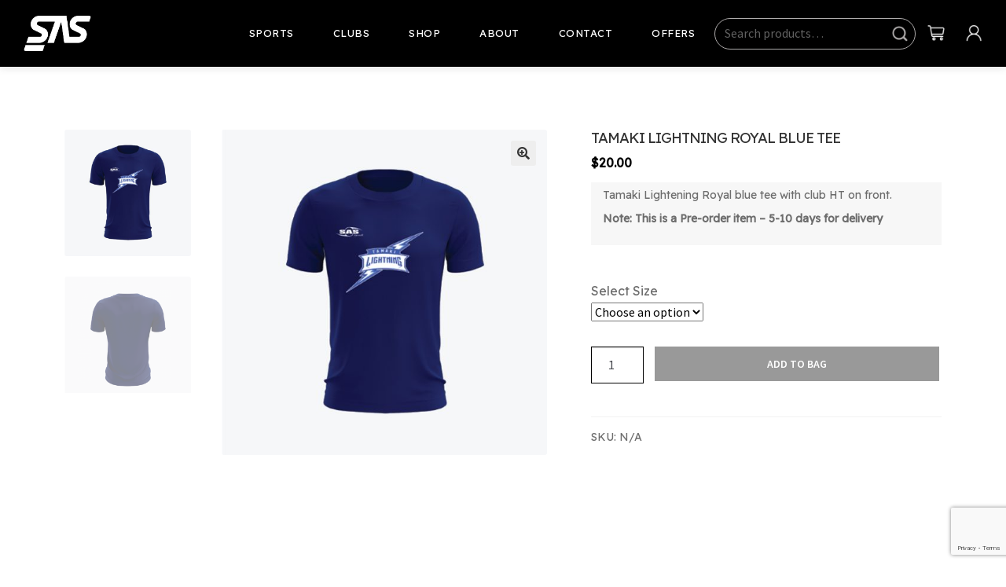

--- FILE ---
content_type: text/html; charset=UTF-8
request_url: https://www.sas.co.nz/product/tamaki-lightning-royal-blue-tee/
body_size: 20428
content:
<!doctype html>
<html lang="en-US">
<head>
<meta charset="UTF-8">
<meta name="viewport" content="width=device-width, initial-scale=1">
<link rel="profile" href="http://gmpg.org/xfn/11">
<link rel="pingback" href="https://www.sas.co.nz/xmlrpc.php">

<title>Tamaki Lightning Royal blue tee &#8211; SAS Sport</title>
<meta name='robots' content='max-image-preview:large' />
	<style>img:is([sizes="auto" i], [sizes^="auto," i]) { contain-intrinsic-size: 3000px 1500px }</style>
	<link rel='dns-prefetch' href='//static.zip.co' />
<link rel='dns-prefetch' href='//cdn.jsdelivr.net' />
<link rel='dns-prefetch' href='//cdnjs.cloudflare.com' />
<link rel='dns-prefetch' href='//fonts.googleapis.com' />
<link rel="alternate" type="application/rss+xml" title="SAS Sport &raquo; Feed" href="https://www.sas.co.nz/feed/" />
<link rel="alternate" type="application/rss+xml" title="SAS Sport &raquo; Comments Feed" href="https://www.sas.co.nz/comments/feed/" />
<script>
window._wpemojiSettings = {"baseUrl":"https:\/\/s.w.org\/images\/core\/emoji\/16.0.1\/72x72\/","ext":".png","svgUrl":"https:\/\/s.w.org\/images\/core\/emoji\/16.0.1\/svg\/","svgExt":".svg","source":{"concatemoji":"https:\/\/www.sas.co.nz\/wp-includes\/js\/wp-emoji-release.min.js?ver=6.8.3"}};
/*! This file is auto-generated */
!function(s,n){var o,i,e;function c(e){try{var t={supportTests:e,timestamp:(new Date).valueOf()};sessionStorage.setItem(o,JSON.stringify(t))}catch(e){}}function p(e,t,n){e.clearRect(0,0,e.canvas.width,e.canvas.height),e.fillText(t,0,0);var t=new Uint32Array(e.getImageData(0,0,e.canvas.width,e.canvas.height).data),a=(e.clearRect(0,0,e.canvas.width,e.canvas.height),e.fillText(n,0,0),new Uint32Array(e.getImageData(0,0,e.canvas.width,e.canvas.height).data));return t.every(function(e,t){return e===a[t]})}function u(e,t){e.clearRect(0,0,e.canvas.width,e.canvas.height),e.fillText(t,0,0);for(var n=e.getImageData(16,16,1,1),a=0;a<n.data.length;a++)if(0!==n.data[a])return!1;return!0}function f(e,t,n,a){switch(t){case"flag":return n(e,"\ud83c\udff3\ufe0f\u200d\u26a7\ufe0f","\ud83c\udff3\ufe0f\u200b\u26a7\ufe0f")?!1:!n(e,"\ud83c\udde8\ud83c\uddf6","\ud83c\udde8\u200b\ud83c\uddf6")&&!n(e,"\ud83c\udff4\udb40\udc67\udb40\udc62\udb40\udc65\udb40\udc6e\udb40\udc67\udb40\udc7f","\ud83c\udff4\u200b\udb40\udc67\u200b\udb40\udc62\u200b\udb40\udc65\u200b\udb40\udc6e\u200b\udb40\udc67\u200b\udb40\udc7f");case"emoji":return!a(e,"\ud83e\udedf")}return!1}function g(e,t,n,a){var r="undefined"!=typeof WorkerGlobalScope&&self instanceof WorkerGlobalScope?new OffscreenCanvas(300,150):s.createElement("canvas"),o=r.getContext("2d",{willReadFrequently:!0}),i=(o.textBaseline="top",o.font="600 32px Arial",{});return e.forEach(function(e){i[e]=t(o,e,n,a)}),i}function t(e){var t=s.createElement("script");t.src=e,t.defer=!0,s.head.appendChild(t)}"undefined"!=typeof Promise&&(o="wpEmojiSettingsSupports",i=["flag","emoji"],n.supports={everything:!0,everythingExceptFlag:!0},e=new Promise(function(e){s.addEventListener("DOMContentLoaded",e,{once:!0})}),new Promise(function(t){var n=function(){try{var e=JSON.parse(sessionStorage.getItem(o));if("object"==typeof e&&"number"==typeof e.timestamp&&(new Date).valueOf()<e.timestamp+604800&&"object"==typeof e.supportTests)return e.supportTests}catch(e){}return null}();if(!n){if("undefined"!=typeof Worker&&"undefined"!=typeof OffscreenCanvas&&"undefined"!=typeof URL&&URL.createObjectURL&&"undefined"!=typeof Blob)try{var e="postMessage("+g.toString()+"("+[JSON.stringify(i),f.toString(),p.toString(),u.toString()].join(",")+"));",a=new Blob([e],{type:"text/javascript"}),r=new Worker(URL.createObjectURL(a),{name:"wpTestEmojiSupports"});return void(r.onmessage=function(e){c(n=e.data),r.terminate(),t(n)})}catch(e){}c(n=g(i,f,p,u))}t(n)}).then(function(e){for(var t in e)n.supports[t]=e[t],n.supports.everything=n.supports.everything&&n.supports[t],"flag"!==t&&(n.supports.everythingExceptFlag=n.supports.everythingExceptFlag&&n.supports[t]);n.supports.everythingExceptFlag=n.supports.everythingExceptFlag&&!n.supports.flag,n.DOMReady=!1,n.readyCallback=function(){n.DOMReady=!0}}).then(function(){return e}).then(function(){var e;n.supports.everything||(n.readyCallback(),(e=n.source||{}).concatemoji?t(e.concatemoji):e.wpemoji&&e.twemoji&&(t(e.twemoji),t(e.wpemoji)))}))}((window,document),window._wpemojiSettings);
</script>
<style id='wp-emoji-styles-inline-css'>

	img.wp-smiley, img.emoji {
		display: inline !important;
		border: none !important;
		box-shadow: none !important;
		height: 1em !important;
		width: 1em !important;
		margin: 0 0.07em !important;
		vertical-align: -0.1em !important;
		background: none !important;
		padding: 0 !important;
	}
</style>
<link rel='stylesheet' id='wp-block-library-css' href='https://www.sas.co.nz/wp-includes/css/dist/block-library/style.min.css?ver=6.8.3' media='all' />
<style id='wp-block-library-theme-inline-css'>
.wp-block-audio :where(figcaption){color:#555;font-size:13px;text-align:center}.is-dark-theme .wp-block-audio :where(figcaption){color:#ffffffa6}.wp-block-audio{margin:0 0 1em}.wp-block-code{border:1px solid #ccc;border-radius:4px;font-family:Menlo,Consolas,monaco,monospace;padding:.8em 1em}.wp-block-embed :where(figcaption){color:#555;font-size:13px;text-align:center}.is-dark-theme .wp-block-embed :where(figcaption){color:#ffffffa6}.wp-block-embed{margin:0 0 1em}.blocks-gallery-caption{color:#555;font-size:13px;text-align:center}.is-dark-theme .blocks-gallery-caption{color:#ffffffa6}:root :where(.wp-block-image figcaption){color:#555;font-size:13px;text-align:center}.is-dark-theme :root :where(.wp-block-image figcaption){color:#ffffffa6}.wp-block-image{margin:0 0 1em}.wp-block-pullquote{border-bottom:4px solid;border-top:4px solid;color:currentColor;margin-bottom:1.75em}.wp-block-pullquote cite,.wp-block-pullquote footer,.wp-block-pullquote__citation{color:currentColor;font-size:.8125em;font-style:normal;text-transform:uppercase}.wp-block-quote{border-left:.25em solid;margin:0 0 1.75em;padding-left:1em}.wp-block-quote cite,.wp-block-quote footer{color:currentColor;font-size:.8125em;font-style:normal;position:relative}.wp-block-quote:where(.has-text-align-right){border-left:none;border-right:.25em solid;padding-left:0;padding-right:1em}.wp-block-quote:where(.has-text-align-center){border:none;padding-left:0}.wp-block-quote.is-large,.wp-block-quote.is-style-large,.wp-block-quote:where(.is-style-plain){border:none}.wp-block-search .wp-block-search__label{font-weight:700}.wp-block-search__button{border:1px solid #ccc;padding:.375em .625em}:where(.wp-block-group.has-background){padding:1.25em 2.375em}.wp-block-separator.has-css-opacity{opacity:.4}.wp-block-separator{border:none;border-bottom:2px solid;margin-left:auto;margin-right:auto}.wp-block-separator.has-alpha-channel-opacity{opacity:1}.wp-block-separator:not(.is-style-wide):not(.is-style-dots){width:100px}.wp-block-separator.has-background:not(.is-style-dots){border-bottom:none;height:1px}.wp-block-separator.has-background:not(.is-style-wide):not(.is-style-dots){height:2px}.wp-block-table{margin:0 0 1em}.wp-block-table td,.wp-block-table th{word-break:normal}.wp-block-table :where(figcaption){color:#555;font-size:13px;text-align:center}.is-dark-theme .wp-block-table :where(figcaption){color:#ffffffa6}.wp-block-video :where(figcaption){color:#555;font-size:13px;text-align:center}.is-dark-theme .wp-block-video :where(figcaption){color:#ffffffa6}.wp-block-video{margin:0 0 1em}:root :where(.wp-block-template-part.has-background){margin-bottom:0;margin-top:0;padding:1.25em 2.375em}
</style>
<style id='classic-theme-styles-inline-css'>
/*! This file is auto-generated */
.wp-block-button__link{color:#fff;background-color:#32373c;border-radius:9999px;box-shadow:none;text-decoration:none;padding:calc(.667em + 2px) calc(1.333em + 2px);font-size:1.125em}.wp-block-file__button{background:#32373c;color:#fff;text-decoration:none}
</style>
<link rel='stylesheet' id='wp-components-css' href='https://www.sas.co.nz/wp-includes/css/dist/components/style.min.css?ver=6.8.3' media='all' />
<link rel='stylesheet' id='wp-preferences-css' href='https://www.sas.co.nz/wp-includes/css/dist/preferences/style.min.css?ver=6.8.3' media='all' />
<link rel='stylesheet' id='wp-block-editor-css' href='https://www.sas.co.nz/wp-includes/css/dist/block-editor/style.min.css?ver=6.8.3' media='all' />
<link rel='stylesheet' id='popup-maker-block-library-style-css' href='https://www.sas.co.nz/wp-content/plugins/popup-maker/dist/packages/block-library-style.css?ver=dbea705cfafe089d65f1' media='all' />
<link rel='stylesheet' id='storefront-gutenberg-blocks-css' href='https://www.sas.co.nz/wp-content/themes/storefront/assets/css/base/gutenberg-blocks.css?ver=4.6.1' media='all' />
<style id='storefront-gutenberg-blocks-inline-css'>

				.wp-block-button__link:not(.has-text-color) {
					color: #333333;
				}

				.wp-block-button__link:not(.has-text-color):hover,
				.wp-block-button__link:not(.has-text-color):focus,
				.wp-block-button__link:not(.has-text-color):active {
					color: #333333;
				}

				.wp-block-button__link:not(.has-background) {
					background-color: #eeeeee;
				}

				.wp-block-button__link:not(.has-background):hover,
				.wp-block-button__link:not(.has-background):focus,
				.wp-block-button__link:not(.has-background):active {
					border-color: #d5d5d5;
					background-color: #d5d5d5;
				}

				.wc-block-grid__products .wc-block-grid__product .wp-block-button__link {
					background-color: #eeeeee;
					border-color: #eeeeee;
					color: #333333;
				}

				.wp-block-quote footer,
				.wp-block-quote cite,
				.wp-block-quote__citation {
					color: #6d6d6d;
				}

				.wp-block-pullquote cite,
				.wp-block-pullquote footer,
				.wp-block-pullquote__citation {
					color: #6d6d6d;
				}

				.wp-block-image figcaption {
					color: #6d6d6d;
				}

				.wp-block-separator.is-style-dots::before {
					color: #333333;
				}

				.wp-block-file a.wp-block-file__button {
					color: #333333;
					background-color: #eeeeee;
					border-color: #eeeeee;
				}

				.wp-block-file a.wp-block-file__button:hover,
				.wp-block-file a.wp-block-file__button:focus,
				.wp-block-file a.wp-block-file__button:active {
					color: #333333;
					background-color: #d5d5d5;
				}

				.wp-block-code,
				.wp-block-preformatted pre {
					color: #6d6d6d;
				}

				.wp-block-table:not( .has-background ):not( .is-style-stripes ) tbody tr:nth-child(2n) td {
					background-color: #fdfdfd;
				}

				.wp-block-cover .wp-block-cover__inner-container h1:not(.has-text-color),
				.wp-block-cover .wp-block-cover__inner-container h2:not(.has-text-color),
				.wp-block-cover .wp-block-cover__inner-container h3:not(.has-text-color),
				.wp-block-cover .wp-block-cover__inner-container h4:not(.has-text-color),
				.wp-block-cover .wp-block-cover__inner-container h5:not(.has-text-color),
				.wp-block-cover .wp-block-cover__inner-container h6:not(.has-text-color) {
					color: #000000;
				}

				.wc-block-components-price-slider__range-input-progress,
				.rtl .wc-block-components-price-slider__range-input-progress {
					--range-color: #7f54b3;
				}

				/* Target only IE11 */
				@media all and (-ms-high-contrast: none), (-ms-high-contrast: active) {
					.wc-block-components-price-slider__range-input-progress {
						background: #7f54b3;
					}
				}

				.wc-block-components-button:not(.is-link) {
					background-color: #333333;
					color: #ffffff;
				}

				.wc-block-components-button:not(.is-link):hover,
				.wc-block-components-button:not(.is-link):focus,
				.wc-block-components-button:not(.is-link):active {
					background-color: #1a1a1a;
					color: #ffffff;
				}

				.wc-block-components-button:not(.is-link):disabled {
					background-color: #333333;
					color: #ffffff;
				}

				.wc-block-cart__submit-container {
					background-color: #ffffff;
				}

				.wc-block-cart__submit-container::before {
					color: rgba(220,220,220,0.5);
				}

				.wc-block-components-order-summary-item__quantity {
					background-color: #ffffff;
					border-color: #6d6d6d;
					box-shadow: 0 0 0 2px #ffffff;
					color: #6d6d6d;
				}
			
</style>
<style id='global-styles-inline-css'>
:root{--wp--preset--aspect-ratio--square: 1;--wp--preset--aspect-ratio--4-3: 4/3;--wp--preset--aspect-ratio--3-4: 3/4;--wp--preset--aspect-ratio--3-2: 3/2;--wp--preset--aspect-ratio--2-3: 2/3;--wp--preset--aspect-ratio--16-9: 16/9;--wp--preset--aspect-ratio--9-16: 9/16;--wp--preset--color--black: #000000;--wp--preset--color--cyan-bluish-gray: #abb8c3;--wp--preset--color--white: #ffffff;--wp--preset--color--pale-pink: #f78da7;--wp--preset--color--vivid-red: #cf2e2e;--wp--preset--color--luminous-vivid-orange: #ff6900;--wp--preset--color--luminous-vivid-amber: #fcb900;--wp--preset--color--light-green-cyan: #7bdcb5;--wp--preset--color--vivid-green-cyan: #00d084;--wp--preset--color--pale-cyan-blue: #8ed1fc;--wp--preset--color--vivid-cyan-blue: #0693e3;--wp--preset--color--vivid-purple: #9b51e0;--wp--preset--gradient--vivid-cyan-blue-to-vivid-purple: linear-gradient(135deg,rgba(6,147,227,1) 0%,rgb(155,81,224) 100%);--wp--preset--gradient--light-green-cyan-to-vivid-green-cyan: linear-gradient(135deg,rgb(122,220,180) 0%,rgb(0,208,130) 100%);--wp--preset--gradient--luminous-vivid-amber-to-luminous-vivid-orange: linear-gradient(135deg,rgba(252,185,0,1) 0%,rgba(255,105,0,1) 100%);--wp--preset--gradient--luminous-vivid-orange-to-vivid-red: linear-gradient(135deg,rgba(255,105,0,1) 0%,rgb(207,46,46) 100%);--wp--preset--gradient--very-light-gray-to-cyan-bluish-gray: linear-gradient(135deg,rgb(238,238,238) 0%,rgb(169,184,195) 100%);--wp--preset--gradient--cool-to-warm-spectrum: linear-gradient(135deg,rgb(74,234,220) 0%,rgb(151,120,209) 20%,rgb(207,42,186) 40%,rgb(238,44,130) 60%,rgb(251,105,98) 80%,rgb(254,248,76) 100%);--wp--preset--gradient--blush-light-purple: linear-gradient(135deg,rgb(255,206,236) 0%,rgb(152,150,240) 100%);--wp--preset--gradient--blush-bordeaux: linear-gradient(135deg,rgb(254,205,165) 0%,rgb(254,45,45) 50%,rgb(107,0,62) 100%);--wp--preset--gradient--luminous-dusk: linear-gradient(135deg,rgb(255,203,112) 0%,rgb(199,81,192) 50%,rgb(65,88,208) 100%);--wp--preset--gradient--pale-ocean: linear-gradient(135deg,rgb(255,245,203) 0%,rgb(182,227,212) 50%,rgb(51,167,181) 100%);--wp--preset--gradient--electric-grass: linear-gradient(135deg,rgb(202,248,128) 0%,rgb(113,206,126) 100%);--wp--preset--gradient--midnight: linear-gradient(135deg,rgb(2,3,129) 0%,rgb(40,116,252) 100%);--wp--preset--font-size--small: 14px;--wp--preset--font-size--medium: 23px;--wp--preset--font-size--large: 26px;--wp--preset--font-size--x-large: 42px;--wp--preset--font-size--normal: 16px;--wp--preset--font-size--huge: 37px;--wp--preset--spacing--20: 0.44rem;--wp--preset--spacing--30: 0.67rem;--wp--preset--spacing--40: 1rem;--wp--preset--spacing--50: 1.5rem;--wp--preset--spacing--60: 2.25rem;--wp--preset--spacing--70: 3.38rem;--wp--preset--spacing--80: 5.06rem;--wp--preset--shadow--natural: 6px 6px 9px rgba(0, 0, 0, 0.2);--wp--preset--shadow--deep: 12px 12px 50px rgba(0, 0, 0, 0.4);--wp--preset--shadow--sharp: 6px 6px 0px rgba(0, 0, 0, 0.2);--wp--preset--shadow--outlined: 6px 6px 0px -3px rgba(255, 255, 255, 1), 6px 6px rgba(0, 0, 0, 1);--wp--preset--shadow--crisp: 6px 6px 0px rgba(0, 0, 0, 1);}:root :where(.is-layout-flow) > :first-child{margin-block-start: 0;}:root :where(.is-layout-flow) > :last-child{margin-block-end: 0;}:root :where(.is-layout-flow) > *{margin-block-start: 24px;margin-block-end: 0;}:root :where(.is-layout-constrained) > :first-child{margin-block-start: 0;}:root :where(.is-layout-constrained) > :last-child{margin-block-end: 0;}:root :where(.is-layout-constrained) > *{margin-block-start: 24px;margin-block-end: 0;}:root :where(.is-layout-flex){gap: 24px;}:root :where(.is-layout-grid){gap: 24px;}body .is-layout-flex{display: flex;}.is-layout-flex{flex-wrap: wrap;align-items: center;}.is-layout-flex > :is(*, div){margin: 0;}body .is-layout-grid{display: grid;}.is-layout-grid > :is(*, div){margin: 0;}.has-black-color{color: var(--wp--preset--color--black) !important;}.has-cyan-bluish-gray-color{color: var(--wp--preset--color--cyan-bluish-gray) !important;}.has-white-color{color: var(--wp--preset--color--white) !important;}.has-pale-pink-color{color: var(--wp--preset--color--pale-pink) !important;}.has-vivid-red-color{color: var(--wp--preset--color--vivid-red) !important;}.has-luminous-vivid-orange-color{color: var(--wp--preset--color--luminous-vivid-orange) !important;}.has-luminous-vivid-amber-color{color: var(--wp--preset--color--luminous-vivid-amber) !important;}.has-light-green-cyan-color{color: var(--wp--preset--color--light-green-cyan) !important;}.has-vivid-green-cyan-color{color: var(--wp--preset--color--vivid-green-cyan) !important;}.has-pale-cyan-blue-color{color: var(--wp--preset--color--pale-cyan-blue) !important;}.has-vivid-cyan-blue-color{color: var(--wp--preset--color--vivid-cyan-blue) !important;}.has-vivid-purple-color{color: var(--wp--preset--color--vivid-purple) !important;}.has-black-background-color{background-color: var(--wp--preset--color--black) !important;}.has-cyan-bluish-gray-background-color{background-color: var(--wp--preset--color--cyan-bluish-gray) !important;}.has-white-background-color{background-color: var(--wp--preset--color--white) !important;}.has-pale-pink-background-color{background-color: var(--wp--preset--color--pale-pink) !important;}.has-vivid-red-background-color{background-color: var(--wp--preset--color--vivid-red) !important;}.has-luminous-vivid-orange-background-color{background-color: var(--wp--preset--color--luminous-vivid-orange) !important;}.has-luminous-vivid-amber-background-color{background-color: var(--wp--preset--color--luminous-vivid-amber) !important;}.has-light-green-cyan-background-color{background-color: var(--wp--preset--color--light-green-cyan) !important;}.has-vivid-green-cyan-background-color{background-color: var(--wp--preset--color--vivid-green-cyan) !important;}.has-pale-cyan-blue-background-color{background-color: var(--wp--preset--color--pale-cyan-blue) !important;}.has-vivid-cyan-blue-background-color{background-color: var(--wp--preset--color--vivid-cyan-blue) !important;}.has-vivid-purple-background-color{background-color: var(--wp--preset--color--vivid-purple) !important;}.has-black-border-color{border-color: var(--wp--preset--color--black) !important;}.has-cyan-bluish-gray-border-color{border-color: var(--wp--preset--color--cyan-bluish-gray) !important;}.has-white-border-color{border-color: var(--wp--preset--color--white) !important;}.has-pale-pink-border-color{border-color: var(--wp--preset--color--pale-pink) !important;}.has-vivid-red-border-color{border-color: var(--wp--preset--color--vivid-red) !important;}.has-luminous-vivid-orange-border-color{border-color: var(--wp--preset--color--luminous-vivid-orange) !important;}.has-luminous-vivid-amber-border-color{border-color: var(--wp--preset--color--luminous-vivid-amber) !important;}.has-light-green-cyan-border-color{border-color: var(--wp--preset--color--light-green-cyan) !important;}.has-vivid-green-cyan-border-color{border-color: var(--wp--preset--color--vivid-green-cyan) !important;}.has-pale-cyan-blue-border-color{border-color: var(--wp--preset--color--pale-cyan-blue) !important;}.has-vivid-cyan-blue-border-color{border-color: var(--wp--preset--color--vivid-cyan-blue) !important;}.has-vivid-purple-border-color{border-color: var(--wp--preset--color--vivid-purple) !important;}.has-vivid-cyan-blue-to-vivid-purple-gradient-background{background: var(--wp--preset--gradient--vivid-cyan-blue-to-vivid-purple) !important;}.has-light-green-cyan-to-vivid-green-cyan-gradient-background{background: var(--wp--preset--gradient--light-green-cyan-to-vivid-green-cyan) !important;}.has-luminous-vivid-amber-to-luminous-vivid-orange-gradient-background{background: var(--wp--preset--gradient--luminous-vivid-amber-to-luminous-vivid-orange) !important;}.has-luminous-vivid-orange-to-vivid-red-gradient-background{background: var(--wp--preset--gradient--luminous-vivid-orange-to-vivid-red) !important;}.has-very-light-gray-to-cyan-bluish-gray-gradient-background{background: var(--wp--preset--gradient--very-light-gray-to-cyan-bluish-gray) !important;}.has-cool-to-warm-spectrum-gradient-background{background: var(--wp--preset--gradient--cool-to-warm-spectrum) !important;}.has-blush-light-purple-gradient-background{background: var(--wp--preset--gradient--blush-light-purple) !important;}.has-blush-bordeaux-gradient-background{background: var(--wp--preset--gradient--blush-bordeaux) !important;}.has-luminous-dusk-gradient-background{background: var(--wp--preset--gradient--luminous-dusk) !important;}.has-pale-ocean-gradient-background{background: var(--wp--preset--gradient--pale-ocean) !important;}.has-electric-grass-gradient-background{background: var(--wp--preset--gradient--electric-grass) !important;}.has-midnight-gradient-background{background: var(--wp--preset--gradient--midnight) !important;}.has-small-font-size{font-size: var(--wp--preset--font-size--small) !important;}.has-medium-font-size{font-size: var(--wp--preset--font-size--medium) !important;}.has-large-font-size{font-size: var(--wp--preset--font-size--large) !important;}.has-x-large-font-size{font-size: var(--wp--preset--font-size--x-large) !important;}
:root :where(.wp-block-pullquote){font-size: 1.5em;line-height: 1.6;}
</style>
<link rel='stylesheet' id='preorder-styles-css' href='https://www.sas.co.nz/wp-content/plugins/codemas-pre-order-for-woocommerce//assets/css/styles.css?ver=6.8.3' media='all' />
<link rel='stylesheet' id='cmt-addon-styles-css' href='https://www.sas.co.nz/wp-content/plugins/codemas-product-addons/assets/css/cmt-addon-styles.css?ver=6.8.3' media='all' />
<link rel='stylesheet' id='contact-form-7-css' href='https://www.sas.co.nz/wp-content/plugins/contact-form-7/includes/css/styles.css?ver=6.1.4' media='all' />
<link rel='stylesheet' id='photoswipe-css' href='https://www.sas.co.nz/wp-content/plugins/woocommerce/assets/css/photoswipe/photoswipe.min.css?ver=10.2.1' media='all' />
<link rel='stylesheet' id='photoswipe-default-skin-css' href='https://www.sas.co.nz/wp-content/plugins/woocommerce/assets/css/photoswipe/default-skin/default-skin.min.css?ver=10.2.1' media='all' />
<style id='woocommerce-inline-inline-css'>
.woocommerce form .form-row .required { visibility: visible; }
</style>
<link rel='stylesheet' id='wc-zipmoney-style-css' href='https://www.sas.co.nz/wp-content/plugins/zipmoney-payments-woocommerce/assets/css/woocommerce-zipmoney-payment-front.css?ver=1.2' media='all' />
<link rel='stylesheet' id='brands-styles-css' href='https://www.sas.co.nz/wp-content/plugins/woocommerce/assets/css/brands.css?ver=10.2.1' media='all' />
<link rel='stylesheet' id='bootstrap-css-css' href='https://cdn.jsdelivr.net/npm/bootstrap@5.3.0/dist/css/bootstrap.min.css?ver=6.8.3' media='all' />
<link rel='stylesheet' id='font-awesome-css' href='https://cdnjs.cloudflare.com/ajax/libs/font-awesome/6.0.0/css/all.min.css?ver=6.8.3' media='all' />
<link rel='stylesheet' id='wpb-google-fonts-css' href='https://fonts.googleapis.com/css2?family=Readex+Pro%3Awght%40200%3B400&#038;display=swap&#038;ver=6.8.3' media='all' />
<link rel='stylesheet' id='storefront-style-css' href='https://www.sas.co.nz/wp-content/themes/storefront/style.css?ver=6.8.3' media='all' />
<style id='storefront-style-inline-css'>

			.main-navigation ul li a,
			.site-title a,
			ul.menu li a,
			.site-branding h1 a,
			button.menu-toggle,
			button.menu-toggle:hover,
			.handheld-navigation .dropdown-toggle {
				color: #333333;
			}

			button.menu-toggle,
			button.menu-toggle:hover {
				border-color: #333333;
			}

			.main-navigation ul li a:hover,
			.main-navigation ul li:hover > a,
			.site-title a:hover,
			.site-header ul.menu li.current-menu-item > a {
				color: #747474;
			}

			table:not( .has-background ) th {
				background-color: #f8f8f8;
			}

			table:not( .has-background ) tbody td {
				background-color: #fdfdfd;
			}

			table:not( .has-background ) tbody tr:nth-child(2n) td,
			fieldset,
			fieldset legend {
				background-color: #fbfbfb;
			}

			.site-header,
			.secondary-navigation ul ul,
			.main-navigation ul.menu > li.menu-item-has-children:after,
			.secondary-navigation ul.menu ul,
			.storefront-handheld-footer-bar,
			.storefront-handheld-footer-bar ul li > a,
			.storefront-handheld-footer-bar ul li.search .site-search,
			button.menu-toggle,
			button.menu-toggle:hover {
				background-color: #ffffff;
			}

			p.site-description,
			.site-header,
			.storefront-handheld-footer-bar {
				color: #404040;
			}

			button.menu-toggle:after,
			button.menu-toggle:before,
			button.menu-toggle span:before {
				background-color: #333333;
			}

			h1, h2, h3, h4, h5, h6, .wc-block-grid__product-title {
				color: #333333;
			}

			.widget h1 {
				border-bottom-color: #333333;
			}

			body,
			.secondary-navigation a {
				color: #6d6d6d;
			}

			.widget-area .widget a,
			.hentry .entry-header .posted-on a,
			.hentry .entry-header .post-author a,
			.hentry .entry-header .post-comments a,
			.hentry .entry-header .byline a {
				color: #727272;
			}

			a {
				color: #7f54b3;
			}

			a:focus,
			button:focus,
			.button.alt:focus,
			input:focus,
			textarea:focus,
			input[type="button"]:focus,
			input[type="reset"]:focus,
			input[type="submit"]:focus,
			input[type="email"]:focus,
			input[type="tel"]:focus,
			input[type="url"]:focus,
			input[type="password"]:focus,
			input[type="search"]:focus {
				outline-color: #7f54b3;
			}

			button, input[type="button"], input[type="reset"], input[type="submit"], .button, .widget a.button {
				background-color: #eeeeee;
				border-color: #eeeeee;
				color: #333333;
			}

			button:hover, input[type="button"]:hover, input[type="reset"]:hover, input[type="submit"]:hover, .button:hover, .widget a.button:hover {
				background-color: #d5d5d5;
				border-color: #d5d5d5;
				color: #333333;
			}

			button.alt, input[type="button"].alt, input[type="reset"].alt, input[type="submit"].alt, .button.alt, .widget-area .widget a.button.alt {
				background-color: #333333;
				border-color: #333333;
				color: #ffffff;
			}

			button.alt:hover, input[type="button"].alt:hover, input[type="reset"].alt:hover, input[type="submit"].alt:hover, .button.alt:hover, .widget-area .widget a.button.alt:hover {
				background-color: #1a1a1a;
				border-color: #1a1a1a;
				color: #ffffff;
			}

			.pagination .page-numbers li .page-numbers.current {
				background-color: #e6e6e6;
				color: #636363;
			}

			#comments .comment-list .comment-content .comment-text {
				background-color: #f8f8f8;
			}

			.site-footer {
				background-color: #f0f0f0;
				color: #6d6d6d;
			}

			.site-footer a:not(.button):not(.components-button) {
				color: #333333;
			}

			.site-footer .storefront-handheld-footer-bar a:not(.button):not(.components-button) {
				color: #333333;
			}

			.site-footer h1, .site-footer h2, .site-footer h3, .site-footer h4, .site-footer h5, .site-footer h6, .site-footer .widget .widget-title, .site-footer .widget .widgettitle {
				color: #333333;
			}

			.page-template-template-homepage.has-post-thumbnail .type-page.has-post-thumbnail .entry-title {
				color: #000000;
			}

			.page-template-template-homepage.has-post-thumbnail .type-page.has-post-thumbnail .entry-content {
				color: #000000;
			}

			@media screen and ( min-width: 768px ) {
				.secondary-navigation ul.menu a:hover {
					color: #595959;
				}

				.secondary-navigation ul.menu a {
					color: #404040;
				}

				.main-navigation ul.menu ul.sub-menu,
				.main-navigation ul.nav-menu ul.children {
					background-color: #f0f0f0;
				}

				.site-header {
					border-bottom-color: #f0f0f0;
				}
			}
</style>
<link rel='stylesheet' id='storefront-child-style-css' href='https://www.sas.co.nz/wp-content/themes/storefront-child/style.css?ver=1.0.0' media='all' />
<link rel='stylesheet' id='storefront-child-custom-css' href='https://www.sas.co.nz/wp-content/themes/storefront-child/public/css/styles.css?ver=1.0.0' media='all' />
<link rel='stylesheet' id='storefront-icons-css' href='https://www.sas.co.nz/wp-content/themes/storefront/assets/css/base/icons.css?ver=4.6.1' media='all' />
<link rel='stylesheet' id='storefront-fonts-css' href='https://fonts.googleapis.com/css?family=Source+Sans+Pro%3A400%2C300%2C300italic%2C400italic%2C600%2C700%2C900&#038;subset=latin%2Clatin-ext&#038;ver=4.6.1' media='all' />
<link rel='stylesheet' id='wc-pb-checkout-blocks-css' href='https://www.sas.co.nz/wp-content/plugins/woocommerce-product-bundles/assets/css/frontend/checkout-blocks.css?ver=6.21.1' media='all' />
<link rel='stylesheet' id='storefront-woocommerce-style-css' href='https://www.sas.co.nz/wp-content/themes/storefront/assets/css/woocommerce/woocommerce.css?ver=4.6.1' media='all' />
<style id='storefront-woocommerce-style-inline-css'>
@font-face {
				font-family: star;
				src: url(https://www.sas.co.nz/wp-content/plugins/woocommerce/assets/fonts/star.eot);
				src:
					url(https://www.sas.co.nz/wp-content/plugins/woocommerce/assets/fonts/star.eot?#iefix) format("embedded-opentype"),
					url(https://www.sas.co.nz/wp-content/plugins/woocommerce/assets/fonts/star.woff) format("woff"),
					url(https://www.sas.co.nz/wp-content/plugins/woocommerce/assets/fonts/star.ttf) format("truetype"),
					url(https://www.sas.co.nz/wp-content/plugins/woocommerce/assets/fonts/star.svg#star) format("svg");
				font-weight: 400;
				font-style: normal;
			}
			@font-face {
				font-family: WooCommerce;
				src: url(https://www.sas.co.nz/wp-content/plugins/woocommerce/assets/fonts/WooCommerce.eot);
				src:
					url(https://www.sas.co.nz/wp-content/plugins/woocommerce/assets/fonts/WooCommerce.eot?#iefix) format("embedded-opentype"),
					url(https://www.sas.co.nz/wp-content/plugins/woocommerce/assets/fonts/WooCommerce.woff) format("woff"),
					url(https://www.sas.co.nz/wp-content/plugins/woocommerce/assets/fonts/WooCommerce.ttf) format("truetype"),
					url(https://www.sas.co.nz/wp-content/plugins/woocommerce/assets/fonts/WooCommerce.svg#WooCommerce) format("svg");
				font-weight: 400;
				font-style: normal;
			}

			a.cart-contents,
			.site-header-cart .widget_shopping_cart a {
				color: #333333;
			}

			a.cart-contents:hover,
			.site-header-cart .widget_shopping_cart a:hover,
			.site-header-cart:hover > li > a {
				color: #747474;
			}

			table.cart td.product-remove,
			table.cart td.actions {
				border-top-color: #ffffff;
			}

			.storefront-handheld-footer-bar ul li.cart .count {
				background-color: #333333;
				color: #ffffff;
				border-color: #ffffff;
			}

			.woocommerce-tabs ul.tabs li.active a,
			ul.products li.product .price,
			.onsale,
			.wc-block-grid__product-onsale,
			.widget_search form:before,
			.widget_product_search form:before {
				color: #6d6d6d;
			}

			.woocommerce-breadcrumb a,
			a.woocommerce-review-link,
			.product_meta a {
				color: #727272;
			}

			.wc-block-grid__product-onsale,
			.onsale {
				border-color: #6d6d6d;
			}

			.star-rating span:before,
			.quantity .plus, .quantity .minus,
			p.stars a:hover:after,
			p.stars a:after,
			.star-rating span:before,
			#payment .payment_methods li input[type=radio]:first-child:checked+label:before {
				color: #7f54b3;
			}

			.widget_price_filter .ui-slider .ui-slider-range,
			.widget_price_filter .ui-slider .ui-slider-handle {
				background-color: #7f54b3;
			}

			.order_details {
				background-color: #f8f8f8;
			}

			.order_details > li {
				border-bottom: 1px dotted #e3e3e3;
			}

			.order_details:before,
			.order_details:after {
				background: -webkit-linear-gradient(transparent 0,transparent 0),-webkit-linear-gradient(135deg,#f8f8f8 33.33%,transparent 33.33%),-webkit-linear-gradient(45deg,#f8f8f8 33.33%,transparent 33.33%)
			}

			#order_review {
				background-color: #ffffff;
			}

			#payment .payment_methods > li .payment_box,
			#payment .place-order {
				background-color: #fafafa;
			}

			#payment .payment_methods > li:not(.woocommerce-notice) {
				background-color: #f5f5f5;
			}

			#payment .payment_methods > li:not(.woocommerce-notice):hover {
				background-color: #f0f0f0;
			}

			.woocommerce-pagination .page-numbers li .page-numbers.current {
				background-color: #e6e6e6;
				color: #636363;
			}

			.wc-block-grid__product-onsale,
			.onsale,
			.woocommerce-pagination .page-numbers li .page-numbers:not(.current) {
				color: #6d6d6d;
			}

			p.stars a:before,
			p.stars a:hover~a:before,
			p.stars.selected a.active~a:before {
				color: #6d6d6d;
			}

			p.stars.selected a.active:before,
			p.stars:hover a:before,
			p.stars.selected a:not(.active):before,
			p.stars.selected a.active:before {
				color: #7f54b3;
			}

			.single-product div.product .woocommerce-product-gallery .woocommerce-product-gallery__trigger {
				background-color: #eeeeee;
				color: #333333;
			}

			.single-product div.product .woocommerce-product-gallery .woocommerce-product-gallery__trigger:hover {
				background-color: #d5d5d5;
				border-color: #d5d5d5;
				color: #333333;
			}

			.button.added_to_cart:focus,
			.button.wc-forward:focus {
				outline-color: #7f54b3;
			}

			.added_to_cart,
			.site-header-cart .widget_shopping_cart a.button,
			.wc-block-grid__products .wc-block-grid__product .wp-block-button__link {
				background-color: #eeeeee;
				border-color: #eeeeee;
				color: #333333;
			}

			.added_to_cart:hover,
			.site-header-cart .widget_shopping_cart a.button:hover,
			.wc-block-grid__products .wc-block-grid__product .wp-block-button__link:hover {
				background-color: #d5d5d5;
				border-color: #d5d5d5;
				color: #333333;
			}

			.added_to_cart.alt, .added_to_cart, .widget a.button.checkout {
				background-color: #333333;
				border-color: #333333;
				color: #ffffff;
			}

			.added_to_cart.alt:hover, .added_to_cart:hover, .widget a.button.checkout:hover {
				background-color: #1a1a1a;
				border-color: #1a1a1a;
				color: #ffffff;
			}

			.button.loading {
				color: #eeeeee;
			}

			.button.loading:hover {
				background-color: #eeeeee;
			}

			.button.loading:after {
				color: #333333;
			}

			@media screen and ( min-width: 768px ) {
				.site-header-cart .widget_shopping_cart,
				.site-header .product_list_widget li .quantity {
					color: #404040;
				}

				.site-header-cart .widget_shopping_cart .buttons,
				.site-header-cart .widget_shopping_cart .total {
					background-color: #f5f5f5;
				}

				.site-header-cart .widget_shopping_cart {
					background-color: #f0f0f0;
				}
			}
				.storefront-product-pagination a {
					color: #6d6d6d;
					background-color: #ffffff;
				}
				.storefront-sticky-add-to-cart {
					color: #6d6d6d;
					background-color: #ffffff;
				}

				.storefront-sticky-add-to-cart a:not(.button) {
					color: #333333;
				}
</style>
<link rel='stylesheet' id='storefront-woocommerce-brands-style-css' href='https://www.sas.co.nz/wp-content/themes/storefront/assets/css/woocommerce/extensions/brands.css?ver=4.6.1' media='all' />
<link rel='stylesheet' id='storefront-woocommerce-bundles-style-css' href='https://www.sas.co.nz/wp-content/themes/storefront/assets/css/woocommerce/extensions/bundles.css?ver=4.6.1' media='all' />
<link rel='stylesheet' id='wc-bundle-style-css' href='https://www.sas.co.nz/wp-content/plugins/woocommerce-product-bundles/assets/css/frontend/woocommerce.css?ver=6.21.1' media='all' />
<script src="https://www.sas.co.nz/wp-includes/js/jquery/jquery.min.js?ver=3.7.1" id="jquery-core-js"></script>
<script src="https://www.sas.co.nz/wp-includes/js/jquery/jquery-migrate.min.js?ver=3.4.1" id="jquery-migrate-js"></script>
<script src="https://www.sas.co.nz/wp-content/plugins/woocommerce/assets/js/jquery-blockui/jquery.blockUI.min.js?ver=2.7.0-wc.10.2.1" id="jquery-blockui-js" defer data-wp-strategy="defer"></script>
<script id="wc-add-to-cart-js-extra">
var wc_add_to_cart_params = {"ajax_url":"\/wp-admin\/admin-ajax.php","wc_ajax_url":"\/?wc-ajax=%%endpoint%%","i18n_view_cart":"View cart","cart_url":"https:\/\/www.sas.co.nz\/cart\/","is_cart":"","cart_redirect_after_add":"no"};
</script>
<script src="https://www.sas.co.nz/wp-content/plugins/woocommerce/assets/js/frontend/add-to-cart.min.js?ver=10.2.1" id="wc-add-to-cart-js" defer data-wp-strategy="defer"></script>
<script src="https://www.sas.co.nz/wp-content/plugins/woocommerce/assets/js/zoom/jquery.zoom.min.js?ver=1.7.21-wc.10.2.1" id="zoom-js" defer data-wp-strategy="defer"></script>
<script src="https://www.sas.co.nz/wp-content/plugins/woocommerce/assets/js/flexslider/jquery.flexslider.min.js?ver=2.7.2-wc.10.2.1" id="flexslider-js" defer data-wp-strategy="defer"></script>
<script src="https://www.sas.co.nz/wp-content/plugins/woocommerce/assets/js/photoswipe/photoswipe.min.js?ver=4.1.1-wc.10.2.1" id="photoswipe-js" defer data-wp-strategy="defer"></script>
<script src="https://www.sas.co.nz/wp-content/plugins/woocommerce/assets/js/photoswipe/photoswipe-ui-default.min.js?ver=4.1.1-wc.10.2.1" id="photoswipe-ui-default-js" defer data-wp-strategy="defer"></script>
<script id="wc-single-product-js-extra">
var wc_single_product_params = {"i18n_required_rating_text":"Please select a rating","i18n_rating_options":["1 of 5 stars","2 of 5 stars","3 of 5 stars","4 of 5 stars","5 of 5 stars"],"i18n_product_gallery_trigger_text":"View full-screen image gallery","review_rating_required":"yes","flexslider":{"rtl":false,"animation":"slide","smoothHeight":true,"directionNav":false,"controlNav":"thumbnails","slideshow":false,"animationSpeed":500,"animationLoop":false,"allowOneSlide":false},"zoom_enabled":"1","zoom_options":[],"photoswipe_enabled":"1","photoswipe_options":{"shareEl":false,"closeOnScroll":false,"history":false,"hideAnimationDuration":0,"showAnimationDuration":0},"flexslider_enabled":"1"};
</script>
<script src="https://www.sas.co.nz/wp-content/plugins/woocommerce/assets/js/frontend/single-product.min.js?ver=10.2.1" id="wc-single-product-js" defer data-wp-strategy="defer"></script>
<script src="https://www.sas.co.nz/wp-content/plugins/woocommerce/assets/js/js-cookie/js.cookie.min.js?ver=2.1.4-wc.10.2.1" id="js-cookie-js" defer data-wp-strategy="defer"></script>
<script id="woocommerce-js-extra">
var woocommerce_params = {"ajax_url":"\/wp-admin\/admin-ajax.php","wc_ajax_url":"\/?wc-ajax=%%endpoint%%","i18n_password_show":"Show password","i18n_password_hide":"Hide password"};
</script>
<script src="https://www.sas.co.nz/wp-content/plugins/woocommerce/assets/js/frontend/woocommerce.min.js?ver=10.2.1" id="woocommerce-js" defer data-wp-strategy="defer"></script>
<script type="text/javascript" async src="https://static.zip.co/lib/js/zm-widget-js/dist/zip-widget.min.js?ver=1"></script><script id="wc-cart-fragments-js-extra">
var wc_cart_fragments_params = {"ajax_url":"\/wp-admin\/admin-ajax.php","wc_ajax_url":"\/?wc-ajax=%%endpoint%%","cart_hash_key":"wc_cart_hash_a066ee8090ca9f3c7f8efd53daf3b5ee","fragment_name":"wc_fragments_a066ee8090ca9f3c7f8efd53daf3b5ee","request_timeout":"5000"};
</script>
<script src="https://www.sas.co.nz/wp-content/plugins/woocommerce/assets/js/frontend/cart-fragments.min.js?ver=10.2.1" id="wc-cart-fragments-js" defer data-wp-strategy="defer"></script>
<link rel="https://api.w.org/" href="https://www.sas.co.nz/wp-json/" /><link rel="alternate" title="JSON" type="application/json" href="https://www.sas.co.nz/wp-json/wp/v2/product/7691" /><link rel="EditURI" type="application/rsd+xml" title="RSD" href="https://www.sas.co.nz/xmlrpc.php?rsd" />
<meta name="generator" content="WordPress 6.8.3" />
<meta name="generator" content="WooCommerce 10.2.1" />
<link rel="canonical" href="https://www.sas.co.nz/product/tamaki-lightning-royal-blue-tee/" />
<link rel='shortlink' href='https://www.sas.co.nz/?p=7691' />
<link rel="alternate" title="oEmbed (JSON)" type="application/json+oembed" href="https://www.sas.co.nz/wp-json/oembed/1.0/embed?url=https%3A%2F%2Fwww.sas.co.nz%2Fproduct%2Ftamaki-lightning-royal-blue-tee%2F" />
<link rel="alternate" title="oEmbed (XML)" type="text/xml+oembed" href="https://www.sas.co.nz/wp-json/oembed/1.0/embed?url=https%3A%2F%2Fwww.sas.co.nz%2Fproduct%2Ftamaki-lightning-royal-blue-tee%2F&#038;format=xml" />
	<noscript><style>.woocommerce-product-gallery{ opacity: 1 !important; }</style></noscript>
	<link rel="icon" href="https://d1zjzw7jbxeyd4.cloudfront.net/wp-content/uploads/2022/10/30103453/cropped-SAS-ICON-002-32x32.png" sizes="32x32" />
<link rel="icon" href="https://d1zjzw7jbxeyd4.cloudfront.net/wp-content/uploads/2022/10/30103453/cropped-SAS-ICON-002-192x192.png" sizes="192x192" />
<link rel="apple-touch-icon" href="https://d1zjzw7jbxeyd4.cloudfront.net/wp-content/uploads/2022/10/30103453/cropped-SAS-ICON-002-180x180.png" />
<meta name="msapplication-TileImage" content="https://d1zjzw7jbxeyd4.cloudfront.net/wp-content/uploads/2022/10/30103453/cropped-SAS-ICON-002-270x270.png" />
		<style id="wp-custom-css">
			.product_cat-matamata-college-schools span.availability_date {
	display:none;
}

.product_cat-pakuranga-college 
span.availability_date {
	display:none;
}
.product_cat-wellington-college
span.availability_date {
	display:none;
}
.product_cat-western-springs-college
span.availability_date {
	display:none;
}
.product_cat-kerikeri-high-school
span.availability_date {
	display:none;
}
.product_cat-uniss
span.availability_date {
	display:none;
}
.product_cat-athletics-auckland
span.availability_date {
	display:none;
}
.product_cat-tuakau-college
span.availability_date {
	display:none;
}
.product_cat-wellington-college-rowing-2
span.availability_date {
	display:none;
}
.product_cat-rutherford-college
span.availability_date {
	display:none;
}
.product_cat-liston-college
span.availability_date {
	display:none;
}
.product_cat-western-heights-high-school
span.availability_date {
	display:none;
}
.product_cat-auckland-rugby-referees
span.availability_date {
	display:none;
}
.product_cat-northshore-cricket-club
span.availability_date {
	display:none;
}
.product_cat-one-tree-hill-college
span.availability_date {
	display:none;
}		</style>
		</head>

<body class="wp-singular product-template-default single single-product postid-7691 wp-custom-logo wp-embed-responsive wp-theme-storefront wp-child-theme-storefront-child theme-storefront woocommerce woocommerce-page woocommerce-no-js group-blog storefront-full-width-content storefront-align-wide right-sidebar woocommerce-active">



<div id="page" class="hfeed site">
	
	<header id="masthead" class="custom-header" role="banner">
		<nav class="navbar navbar-expand-lg navbar-dark">
			<div class="container-fluid">
				<a class="navbar-brand" href="https://www.sas.co.nz/">
					<div class="sas-logo">
						<img src="/wp-content/uploads/2025/09/Logo.png" alt="SAS Logo" />
					</div>
				</a>

				<button class="navbar-toggler" type="button" data-bs-toggle="collapse" data-bs-target="#navbarNav" aria-controls="navbarNav" aria-expanded="false" aria-label="Toggle navigation">
					<span class="navbar-toggler-icon"></span>
				</button>

				<div class="collapse navbar-collapse" id="navbarNav">
					<ul class="navbar-nav me-auto mb-2 mb-lg-0">
						<li class="nav-item">
							<a class="nav-link" href="https://www.sas.co.nz/sports">SPORTS</a>
							<div class="submenu-container">
								<div class="sub-menu">
									<div class="sub-menu-block sports-menu-block">
										<h4>Sports</h4>
										<ul>
											<li><a href="https://www.sas.co.nz/sports/#basketball-sports">Basketball</a></li>
											<li><a href="https://www.sas.co.nz/sports/#multi-sport">Multi Sports</a></li>
											<li><a href="https://www.sas.co.nz/sports/#cricket">Cricket</a></li>
										</ul>
									</div>
									<div class="sub-menu-block sports-menu-block">
										<h4>&nbsp;</h4>
										<ul>
											<li><a href="https://www.sas.co.nz/sports/#netball-sports">Netball</a></li>
											<li><a href="https://www.sas.co.nz/sports/#rugby-league-sports">Rugby | League</a></li>
											<li><a href="https://www.sas.co.nz/sports/#touch-tag-rugby">Touch | Tag Rugby</a></li>
										</ul>
									</div>
									<div class="sub-menu-block sports-menu-block">
										<h4>&nbsp;</h4>
										<ul>
											<li><a href="https://www.sas.co.nz/sports/#football-hockey">Hockey</a></li>
											<li><a href="https://www.sas.co.nz/sports/#volleyball">Volleyball</a></li>
											<li><a href="https://www.lottosports.co.nz/product-category/shop/footballs-futsal-balls-beach-soccer-balls/" target="_blank">Football</a></li>
										</ul>
									</div>
									<div class="sub-menu-block leavers-menu-block">
										<h4>&nbsp;</h4>
									</div>
									<!--<div class="sub-menu-block merchandise-menu-block">
										<h4>&nbsp;</h4>
										<ul>
											<li><a href="" style="color: #d6e375;">School leavers</a></li>
											<li><a href="" style="color: #d6e375;">Merchandise</a></li>
										</ul>
										<h4><a href="">School leavers</a></h4>
										<h4><a href="">Merchandise</a></h4> 
									</div> -->
								</div>
							</div>
						</li>
						<li class="nav-item">
							<a class="nav-link" href="https://www.sas.co.nz/clubs">CLUBS</a>
						</li>
						<li class="nav-item">
							<a class="nav-link" href="#">SHOP</a>
							<div class="submenu-container">
								<div class="sub-menu">
									<div class="sub-menu-block sports-menu-block">
										<h4>Accessories</h4>
										<ul>
											<li><a href="https://www.sas.co.nz/accessories/#bags">Bags</a></li>
											<li><a href="https://www.sas.co.nz/accessories/#beanie">Beanie</a></li>
											<li><a href="https://www.sas.co.nz/accessories/#caps">Caps</a></li>
											<li><a href="https://www.sas.co.nz/accessories/#sport-accessories">Sport Accessories</a></li>
										</ul>
									</div>
									<div class="sub-menu-block sports-menu-block">
										<h4>&nbsp;</h4>
										<ul>
											<li><a href="https://www.sas.co.nz/accessories/#mask">Mask</a></li>
											<li><a href="https://www.sas.co.nz/accessories/#tag-set">Tag Set</a></li>
											<li><a href="https://www.sas.co.nz/accessories/#bottle">Bottle</a></li>
											<li><a href="https://www.sas.co.nz/accessories/#bucket-hats">Bucket Hats</a></li>
										</ul>
									</div>
									<div class="sub-menu-block sports-menu-block">
										<h4>Schools</h4>
										<ul>
											<li><a href="https://www.sas.co.nz/product-category/schools">Leavers</a></li>
										<!--	<li><a href="https://theuniformshoppe.co.nz/location/sas/western-heights-high-school-sas/" target="_blank">Western Heights High School</a></li>
											<li><a href="https://theuniformshoppe.co.nz/location/sas/mags/" target="_blank">Mt. Albert Grammar School</a></li>
											<li><a href="https://theuniformshoppe.co.nz/location/sas/long-bay-college-sas/" target="_blank">Long Bay College</a></li>
											<li><a href="https://theuniformshoppe.co.nz/location/sas/green-bay-college/" target="_blank">Green Bay College</a></li>
											<li><a href="https://theuniformshoppe.co.nz/location/sas/onehunga-high-school/" target="_blank">Onehunga High School</a></li>
											<li><a href="https://theuniformshoppe.co.nz/location/sas/henderson-high-school-sas/" target="_blank">Henderson High School</a></li>-->
										</ul>
									</div>
									<div class="sub-menu-block leavers-menu-block">
										<h4>Charity</h4>
										<ul>
										<li><a href="https://www.sas.co.nz/product-category/charity/crohns-and-colitis-nz">Crohns and Colitis NZ</a></li><li><a href="https://www.sas.co.nz/product-category/charity/uplift-in-kind">Uplift in kind</a></li><li><a href="https://www.sas.co.nz/product-category/charity/autism-nz-charity">Autism NZ</a></li>										</ul>
										<br />
										<!-- <h4>Charity</h4>
										<ul>
											<li>
												<a href="https://theuniformshoppe.co.nz/location/sas/volleyball-new-zealand-club-champs-2025/" target="_blank">NZ Volleyball</a>
											</li>
										</ul> -->
									</div>
									<div class="sub-menu-block merchandise-menu-block">
										<h4>Apparel</h4>
										<ul>
											<li><a href="https://www.sas.co.nz/uniforms/#unisex">Unisex</a></li>
											<li><a href="https://www.sas.co.nz/uniforms/#womens">Womens</a></li>
											<li><a href="https://www.sas.co.nz/uniforms/#mens">Mens</a></li>
											<li><a href="https://www.sas.co.nz/uniforms/#kids">Kids</a></li>
											<li><a href="https://www.sas.co.nz/product-category/team-packs/singlet-packs-team-packs">Singlet Packs</a></li>
										</ul>
									</div>
								</div>
							</div>
						</li>
						<li class="nav-item">
							<a class="nav-link" href="https://www.sas.co.nz/about">ABOUT</a>
						</li>
						<li class="nav-item">
							<a class="nav-link" href="https://www.sas.co.nz/contact">CONTACT</a>
						</li>
						<li class="nav-item">
							<a class="nav-link" href="https://www.sas.co.nz/product-category/offers">OFFERS</a>
						</li>
					</ul>

					<!-- Right side items -->
					<div class="d-flex align-items-center header-actions">
						<aside id="block-9" class="header--search widget_block widget_search"><form role="search" method="get" action="https://www.sas.co.nz/" class="wp-block-search__button-outside wp-block-search__text-button wp-block-search"    ><label class="wp-block-search__label screen-reader-text" for="wp-block-search__input-1" >Search</label><div class="wp-block-search__inside-wrapper " ><input class="wp-block-search__input" id="wp-block-search__input-1" placeholder="Search products…" value="" type="search" name="s" required /><input type="hidden" name="post_type" value="product" /><button aria-label="Search" class="wp-block-search__button wp-element-button" type="submit" >Search</button></div></form></aside>						<!-- <form class="d-flex me-3 search-form" role="search">
							<div class="search-container">
								<input class="form-control search-input" type="search" placeholder="Search" aria-label="Search">
								<button class="search-btn" type="submit">
									<i class="fas fa-search"></i>
								</button>
							</div>
						</form> -->

						<!-- Cart -->
						<a href="https://www.sas.co.nz/cart/" class="header-icon cart-icon me-3">
							<i style="background-image: url(https://www.sas.co.nz/wp-content/themes/storefront-child/public/images/mini-cart.png)"></i>
													</a>

						<!-- User Account -->
						<a href="https://www.sas.co.nz/my-account/" class="header-icon user-icon">
							<i style="background-image: url(https://www.sas.co.nz/wp-content/themes/storefront-child/public/images/user-icon.png)"></i>
						</a>
					</div>
				</div>
			</div>
		</nav>
	</header><!-- #masthead -->

	<div class="storefront-breadcrumb"><div class="col-full"><nav class="woocommerce-breadcrumb" aria-label="breadcrumbs"><a href="https://www.sas.co.nz">Home</a><span class="breadcrumb-separator"> / </span><a href="https://www.sas.co.nz/product-category/american-flag-football/">American Flag Football</a><span class="breadcrumb-separator"> / </span><a href="https://www.sas.co.nz/product-category/american-flag-football/tamaki-lightning-american-football-club/">Tamaki Lightning American Football Club</a><span class="breadcrumb-separator"> / </span>Tamaki Lightning Royal blue tee</nav></div></div>
	<div id="content" class="site-content" tabindex="-1">
		<div class="container">
<div class="woocommerce"></div>
			<div id="primary" class="content-area">
			<main id="main" class="site-main" role="main">
		
					
			<div class="woocommerce-notices-wrapper"></div><div id="product-7691" class="product type-product post-7691 status-publish first instock product_cat-american-flag-football product_cat-tamaki-lightning-american-football-club has-post-thumbnail shipping-taxable purchasable product-type-variable">
	<div class="woocommerce-product-gallery woocommerce-product-gallery--with-images woocommerce-product-gallery--columns-5 images" data-columns="5" style="opacity: 0; transition: opacity .25s ease-in-out;">
	<div class="woocommerce-product-gallery__wrapper">
		<div data-thumb="https://d1zjzw7jbxeyd4.cloudfront.net/wp-content/uploads/2022/10/02030006/4324384-100x100.jpg" data-thumb-alt="Tamaki Lightning Royal blue tee" data-thumb-srcset="https://d1zjzw7jbxeyd4.cloudfront.net/wp-content/uploads/2022/10/02030006/4324384-100x100.jpg 100w, https://d1zjzw7jbxeyd4.cloudfront.net/wp-content/uploads/2022/10/02030006/4324384-300x300.jpg 300w, https://d1zjzw7jbxeyd4.cloudfront.net/wp-content/uploads/2022/10/02030006/4324384-150x150.jpg 150w, https://d1zjzw7jbxeyd4.cloudfront.net/wp-content/uploads/2022/10/02030006/4324384-550x550.jpg 550w, https://d1zjzw7jbxeyd4.cloudfront.net/wp-content/uploads/2022/10/02030006/4324384-50x50.jpg 50w, https://d1zjzw7jbxeyd4.cloudfront.net/wp-content/uploads/2022/10/02030006/4324384.jpg 600w"  data-thumb-sizes="(max-width: 100px) 100vw, 100px" class="woocommerce-product-gallery__image"><a href="https://d1zjzw7jbxeyd4.cloudfront.net/wp-content/uploads/2022/10/02030006/4324384.jpg"><img width="416" height="416" src="https://d1zjzw7jbxeyd4.cloudfront.net/wp-content/uploads/2022/10/02030006/4324384.jpg" class="wp-post-image" alt="Tamaki Lightning Royal blue tee" data-caption="" data-src="https://d1zjzw7jbxeyd4.cloudfront.net/wp-content/uploads/2022/10/02030006/4324384.jpg" data-large_image="https://d1zjzw7jbxeyd4.cloudfront.net/wp-content/uploads/2022/10/02030006/4324384.jpg" data-large_image_width="600" data-large_image_height="600" decoding="async" fetchpriority="high" srcset="https://d1zjzw7jbxeyd4.cloudfront.net/wp-content/uploads/2022/10/02030006/4324384.jpg 600w, https://d1zjzw7jbxeyd4.cloudfront.net/wp-content/uploads/2022/10/02030006/4324384-300x300.jpg 300w, https://d1zjzw7jbxeyd4.cloudfront.net/wp-content/uploads/2022/10/02030006/4324384-150x150.jpg 150w, https://d1zjzw7jbxeyd4.cloudfront.net/wp-content/uploads/2022/10/02030006/4324384-550x550.jpg 550w, https://d1zjzw7jbxeyd4.cloudfront.net/wp-content/uploads/2022/10/02030006/4324384-100x100.jpg 100w, https://d1zjzw7jbxeyd4.cloudfront.net/wp-content/uploads/2022/10/02030006/4324384-50x50.jpg 50w" sizes="(max-width: 416px) 100vw, 416px" /></a></div><div data-thumb="https://d1zjzw7jbxeyd4.cloudfront.net/wp-content/uploads/2022/10/30104056/3D-images-02-1-100x100.png" data-thumb-alt="Tamaki Lightning Royal blue tee - Image 2" data-thumb-srcset="https://d1zjzw7jbxeyd4.cloudfront.net/wp-content/uploads/2022/10/30104056/3D-images-02-1-100x100.png 100w, https://d1zjzw7jbxeyd4.cloudfront.net/wp-content/uploads/2022/10/30104056/3D-images-02-1-300x300.png 300w, https://d1zjzw7jbxeyd4.cloudfront.net/wp-content/uploads/2022/10/30104056/3D-images-02-1-150x150.png 150w, https://d1zjzw7jbxeyd4.cloudfront.net/wp-content/uploads/2022/10/30104056/3D-images-02-1-550x550.png 550w, https://d1zjzw7jbxeyd4.cloudfront.net/wp-content/uploads/2022/10/30104056/3D-images-02-1-50x50.png 50w, https://d1zjzw7jbxeyd4.cloudfront.net/wp-content/uploads/2022/10/30104056/3D-images-02-1.png 601w"  data-thumb-sizes="(max-width: 100px) 100vw, 100px" class="woocommerce-product-gallery__image"><a href="https://d1zjzw7jbxeyd4.cloudfront.net/wp-content/uploads/2022/10/30104056/3D-images-02-1.png"><img width="416" height="415" src="https://d1zjzw7jbxeyd4.cloudfront.net/wp-content/uploads/2022/10/30104056/3D-images-02-1.png" class="" alt="Tamaki Lightning Royal blue tee - Image 2" data-caption="" data-src="https://d1zjzw7jbxeyd4.cloudfront.net/wp-content/uploads/2022/10/30104056/3D-images-02-1.png" data-large_image="https://d1zjzw7jbxeyd4.cloudfront.net/wp-content/uploads/2022/10/30104056/3D-images-02-1.png" data-large_image_width="601" data-large_image_height="600" decoding="async" srcset="https://d1zjzw7jbxeyd4.cloudfront.net/wp-content/uploads/2022/10/30104056/3D-images-02-1.png 601w, https://d1zjzw7jbxeyd4.cloudfront.net/wp-content/uploads/2022/10/30104056/3D-images-02-1-300x300.png 300w, https://d1zjzw7jbxeyd4.cloudfront.net/wp-content/uploads/2022/10/30104056/3D-images-02-1-100x100.png 100w, https://d1zjzw7jbxeyd4.cloudfront.net/wp-content/uploads/2022/10/30104056/3D-images-02-1-150x150.png 150w, https://d1zjzw7jbxeyd4.cloudfront.net/wp-content/uploads/2022/10/30104056/3D-images-02-1-550x550.png 550w, https://d1zjzw7jbxeyd4.cloudfront.net/wp-content/uploads/2022/10/30104056/3D-images-02-1-50x50.png 50w" sizes="(max-width: 416px) 100vw, 416px" /></a></div>	</div>
</div>

	<div class="product-description">
		<div style="width: 100%; float: left;">
					</div>	
		<div class="summary entry-summary">
			<h1 class="product_title entry-title">Tamaki Lightning Royal blue tee</h1><p class="price"><span class="woocommerce-Price-amount amount"><bdi><span class="woocommerce-Price-currencySymbol">&#36;</span>20.00</bdi></span></p>
<div class="widget-product" zm-region="nz"  data-zm-asset="productwidget" data-zm-widget="popup"  data-zm-popup-asset="termsdialog" data-zm-price="20" data-zm-symbol="&#36;"></div><div class="woocommerce-product-details__short-description">
	<p>Tamaki Lightening Royal blue tee with club HT on front.</p>
<p><strong>Note: This is a Pre-order item &#8211; 5-10 days for delivery</strong></p>
</div>

<form class="variations_form cart" action="https://www.sas.co.nz/product/tamaki-lightning-royal-blue-tee/" method="post" enctype='multipart/form-data' data-product_id="7691" data-product_variations="[{&quot;attributes&quot;:{&quot;attribute_pa_size&quot;:&quot;xs&quot;},&quot;availability_html&quot;:&quot;&quot;,&quot;backorders_allowed&quot;:false,&quot;dimensions&quot;:{&quot;length&quot;:&quot;&quot;,&quot;width&quot;:&quot;&quot;,&quot;height&quot;:&quot;&quot;},&quot;dimensions_html&quot;:&quot;N\/A&quot;,&quot;display_price&quot;:20,&quot;display_regular_price&quot;:20,&quot;image&quot;:{&quot;title&quot;:&quot;4324384&quot;,&quot;caption&quot;:&quot;&quot;,&quot;url&quot;:&quot;https:\/\/d1zjzw7jbxeyd4.cloudfront.net\/wp-content\/uploads\/2022\/10\/02030006\/4324384.jpg&quot;,&quot;alt&quot;:&quot;4324384&quot;,&quot;src&quot;:&quot;https:\/\/d1zjzw7jbxeyd4.cloudfront.net\/wp-content\/uploads\/2022\/10\/02030006\/4324384.jpg&quot;,&quot;srcset&quot;:&quot;https:\/\/d1zjzw7jbxeyd4.cloudfront.net\/wp-content\/uploads\/2022\/10\/02030006\/4324384.jpg 600w, https:\/\/d1zjzw7jbxeyd4.cloudfront.net\/wp-content\/uploads\/2022\/10\/02030006\/4324384-300x300.jpg 300w, https:\/\/d1zjzw7jbxeyd4.cloudfront.net\/wp-content\/uploads\/2022\/10\/02030006\/4324384-150x150.jpg 150w, https:\/\/d1zjzw7jbxeyd4.cloudfront.net\/wp-content\/uploads\/2022\/10\/02030006\/4324384-550x550.jpg 550w, https:\/\/d1zjzw7jbxeyd4.cloudfront.net\/wp-content\/uploads\/2022\/10\/02030006\/4324384-100x100.jpg 100w, https:\/\/d1zjzw7jbxeyd4.cloudfront.net\/wp-content\/uploads\/2022\/10\/02030006\/4324384-50x50.jpg 50w&quot;,&quot;sizes&quot;:&quot;(max-width: 416px) 100vw, 416px&quot;,&quot;full_src&quot;:&quot;https:\/\/d1zjzw7jbxeyd4.cloudfront.net\/wp-content\/uploads\/2022\/10\/02030006\/4324384.jpg&quot;,&quot;full_src_w&quot;:600,&quot;full_src_h&quot;:600,&quot;gallery_thumbnail_src&quot;:&quot;https:\/\/d1zjzw7jbxeyd4.cloudfront.net\/wp-content\/uploads\/2022\/10\/02030006\/4324384-100x100.jpg&quot;,&quot;gallery_thumbnail_src_w&quot;:100,&quot;gallery_thumbnail_src_h&quot;:100,&quot;thumb_src&quot;:&quot;https:\/\/d1zjzw7jbxeyd4.cloudfront.net\/wp-content\/uploads\/2022\/10\/02030006\/4324384-550x550.jpg&quot;,&quot;thumb_src_w&quot;:324,&quot;thumb_src_h&quot;:324,&quot;src_w&quot;:416,&quot;src_h&quot;:416},&quot;image_id&quot;:22409,&quot;is_downloadable&quot;:false,&quot;is_in_stock&quot;:true,&quot;is_purchasable&quot;:true,&quot;is_sold_individually&quot;:&quot;no&quot;,&quot;is_virtual&quot;:false,&quot;max_qty&quot;:&quot;&quot;,&quot;min_qty&quot;:1,&quot;price_html&quot;:&quot;&quot;,&quot;sku&quot;:&quot;&quot;,&quot;variation_description&quot;:&quot;&quot;,&quot;variation_id&quot;:7692,&quot;variation_is_active&quot;:true,&quot;variation_is_visible&quot;:true,&quot;weight&quot;:&quot;&quot;,&quot;weight_html&quot;:&quot;N\/A&quot;},{&quot;attributes&quot;:{&quot;attribute_pa_size&quot;:&quot;s&quot;},&quot;availability_html&quot;:&quot;&quot;,&quot;backorders_allowed&quot;:false,&quot;dimensions&quot;:{&quot;length&quot;:&quot;&quot;,&quot;width&quot;:&quot;&quot;,&quot;height&quot;:&quot;&quot;},&quot;dimensions_html&quot;:&quot;N\/A&quot;,&quot;display_price&quot;:20,&quot;display_regular_price&quot;:20,&quot;image&quot;:{&quot;title&quot;:&quot;4324384&quot;,&quot;caption&quot;:&quot;&quot;,&quot;url&quot;:&quot;https:\/\/d1zjzw7jbxeyd4.cloudfront.net\/wp-content\/uploads\/2022\/10\/02030006\/4324384.jpg&quot;,&quot;alt&quot;:&quot;4324384&quot;,&quot;src&quot;:&quot;https:\/\/d1zjzw7jbxeyd4.cloudfront.net\/wp-content\/uploads\/2022\/10\/02030006\/4324384.jpg&quot;,&quot;srcset&quot;:&quot;https:\/\/d1zjzw7jbxeyd4.cloudfront.net\/wp-content\/uploads\/2022\/10\/02030006\/4324384.jpg 600w, https:\/\/d1zjzw7jbxeyd4.cloudfront.net\/wp-content\/uploads\/2022\/10\/02030006\/4324384-300x300.jpg 300w, https:\/\/d1zjzw7jbxeyd4.cloudfront.net\/wp-content\/uploads\/2022\/10\/02030006\/4324384-150x150.jpg 150w, https:\/\/d1zjzw7jbxeyd4.cloudfront.net\/wp-content\/uploads\/2022\/10\/02030006\/4324384-550x550.jpg 550w, https:\/\/d1zjzw7jbxeyd4.cloudfront.net\/wp-content\/uploads\/2022\/10\/02030006\/4324384-100x100.jpg 100w, https:\/\/d1zjzw7jbxeyd4.cloudfront.net\/wp-content\/uploads\/2022\/10\/02030006\/4324384-50x50.jpg 50w&quot;,&quot;sizes&quot;:&quot;(max-width: 416px) 100vw, 416px&quot;,&quot;full_src&quot;:&quot;https:\/\/d1zjzw7jbxeyd4.cloudfront.net\/wp-content\/uploads\/2022\/10\/02030006\/4324384.jpg&quot;,&quot;full_src_w&quot;:600,&quot;full_src_h&quot;:600,&quot;gallery_thumbnail_src&quot;:&quot;https:\/\/d1zjzw7jbxeyd4.cloudfront.net\/wp-content\/uploads\/2022\/10\/02030006\/4324384-100x100.jpg&quot;,&quot;gallery_thumbnail_src_w&quot;:100,&quot;gallery_thumbnail_src_h&quot;:100,&quot;thumb_src&quot;:&quot;https:\/\/d1zjzw7jbxeyd4.cloudfront.net\/wp-content\/uploads\/2022\/10\/02030006\/4324384-550x550.jpg&quot;,&quot;thumb_src_w&quot;:324,&quot;thumb_src_h&quot;:324,&quot;src_w&quot;:416,&quot;src_h&quot;:416},&quot;image_id&quot;:22409,&quot;is_downloadable&quot;:false,&quot;is_in_stock&quot;:true,&quot;is_purchasable&quot;:true,&quot;is_sold_individually&quot;:&quot;no&quot;,&quot;is_virtual&quot;:false,&quot;max_qty&quot;:&quot;&quot;,&quot;min_qty&quot;:1,&quot;price_html&quot;:&quot;&quot;,&quot;sku&quot;:&quot;&quot;,&quot;variation_description&quot;:&quot;&quot;,&quot;variation_id&quot;:7693,&quot;variation_is_active&quot;:true,&quot;variation_is_visible&quot;:true,&quot;weight&quot;:&quot;&quot;,&quot;weight_html&quot;:&quot;N\/A&quot;},{&quot;attributes&quot;:{&quot;attribute_pa_size&quot;:&quot;m&quot;},&quot;availability_html&quot;:&quot;&quot;,&quot;backorders_allowed&quot;:false,&quot;dimensions&quot;:{&quot;length&quot;:&quot;&quot;,&quot;width&quot;:&quot;&quot;,&quot;height&quot;:&quot;&quot;},&quot;dimensions_html&quot;:&quot;N\/A&quot;,&quot;display_price&quot;:20,&quot;display_regular_price&quot;:20,&quot;image&quot;:{&quot;title&quot;:&quot;4324384&quot;,&quot;caption&quot;:&quot;&quot;,&quot;url&quot;:&quot;https:\/\/d1zjzw7jbxeyd4.cloudfront.net\/wp-content\/uploads\/2022\/10\/02030006\/4324384.jpg&quot;,&quot;alt&quot;:&quot;4324384&quot;,&quot;src&quot;:&quot;https:\/\/d1zjzw7jbxeyd4.cloudfront.net\/wp-content\/uploads\/2022\/10\/02030006\/4324384.jpg&quot;,&quot;srcset&quot;:&quot;https:\/\/d1zjzw7jbxeyd4.cloudfront.net\/wp-content\/uploads\/2022\/10\/02030006\/4324384.jpg 600w, https:\/\/d1zjzw7jbxeyd4.cloudfront.net\/wp-content\/uploads\/2022\/10\/02030006\/4324384-300x300.jpg 300w, https:\/\/d1zjzw7jbxeyd4.cloudfront.net\/wp-content\/uploads\/2022\/10\/02030006\/4324384-150x150.jpg 150w, https:\/\/d1zjzw7jbxeyd4.cloudfront.net\/wp-content\/uploads\/2022\/10\/02030006\/4324384-550x550.jpg 550w, https:\/\/d1zjzw7jbxeyd4.cloudfront.net\/wp-content\/uploads\/2022\/10\/02030006\/4324384-100x100.jpg 100w, https:\/\/d1zjzw7jbxeyd4.cloudfront.net\/wp-content\/uploads\/2022\/10\/02030006\/4324384-50x50.jpg 50w&quot;,&quot;sizes&quot;:&quot;(max-width: 416px) 100vw, 416px&quot;,&quot;full_src&quot;:&quot;https:\/\/d1zjzw7jbxeyd4.cloudfront.net\/wp-content\/uploads\/2022\/10\/02030006\/4324384.jpg&quot;,&quot;full_src_w&quot;:600,&quot;full_src_h&quot;:600,&quot;gallery_thumbnail_src&quot;:&quot;https:\/\/d1zjzw7jbxeyd4.cloudfront.net\/wp-content\/uploads\/2022\/10\/02030006\/4324384-100x100.jpg&quot;,&quot;gallery_thumbnail_src_w&quot;:100,&quot;gallery_thumbnail_src_h&quot;:100,&quot;thumb_src&quot;:&quot;https:\/\/d1zjzw7jbxeyd4.cloudfront.net\/wp-content\/uploads\/2022\/10\/02030006\/4324384-550x550.jpg&quot;,&quot;thumb_src_w&quot;:324,&quot;thumb_src_h&quot;:324,&quot;src_w&quot;:416,&quot;src_h&quot;:416},&quot;image_id&quot;:22409,&quot;is_downloadable&quot;:false,&quot;is_in_stock&quot;:true,&quot;is_purchasable&quot;:true,&quot;is_sold_individually&quot;:&quot;no&quot;,&quot;is_virtual&quot;:false,&quot;max_qty&quot;:&quot;&quot;,&quot;min_qty&quot;:1,&quot;price_html&quot;:&quot;&quot;,&quot;sku&quot;:&quot;&quot;,&quot;variation_description&quot;:&quot;&quot;,&quot;variation_id&quot;:7694,&quot;variation_is_active&quot;:true,&quot;variation_is_visible&quot;:true,&quot;weight&quot;:&quot;&quot;,&quot;weight_html&quot;:&quot;N\/A&quot;},{&quot;attributes&quot;:{&quot;attribute_pa_size&quot;:&quot;l&quot;},&quot;availability_html&quot;:&quot;&quot;,&quot;backorders_allowed&quot;:false,&quot;dimensions&quot;:{&quot;length&quot;:&quot;&quot;,&quot;width&quot;:&quot;&quot;,&quot;height&quot;:&quot;&quot;},&quot;dimensions_html&quot;:&quot;N\/A&quot;,&quot;display_price&quot;:20,&quot;display_regular_price&quot;:20,&quot;image&quot;:{&quot;title&quot;:&quot;4324384&quot;,&quot;caption&quot;:&quot;&quot;,&quot;url&quot;:&quot;https:\/\/d1zjzw7jbxeyd4.cloudfront.net\/wp-content\/uploads\/2022\/10\/02030006\/4324384.jpg&quot;,&quot;alt&quot;:&quot;4324384&quot;,&quot;src&quot;:&quot;https:\/\/d1zjzw7jbxeyd4.cloudfront.net\/wp-content\/uploads\/2022\/10\/02030006\/4324384.jpg&quot;,&quot;srcset&quot;:&quot;https:\/\/d1zjzw7jbxeyd4.cloudfront.net\/wp-content\/uploads\/2022\/10\/02030006\/4324384.jpg 600w, https:\/\/d1zjzw7jbxeyd4.cloudfront.net\/wp-content\/uploads\/2022\/10\/02030006\/4324384-300x300.jpg 300w, https:\/\/d1zjzw7jbxeyd4.cloudfront.net\/wp-content\/uploads\/2022\/10\/02030006\/4324384-150x150.jpg 150w, https:\/\/d1zjzw7jbxeyd4.cloudfront.net\/wp-content\/uploads\/2022\/10\/02030006\/4324384-550x550.jpg 550w, https:\/\/d1zjzw7jbxeyd4.cloudfront.net\/wp-content\/uploads\/2022\/10\/02030006\/4324384-100x100.jpg 100w, https:\/\/d1zjzw7jbxeyd4.cloudfront.net\/wp-content\/uploads\/2022\/10\/02030006\/4324384-50x50.jpg 50w&quot;,&quot;sizes&quot;:&quot;(max-width: 416px) 100vw, 416px&quot;,&quot;full_src&quot;:&quot;https:\/\/d1zjzw7jbxeyd4.cloudfront.net\/wp-content\/uploads\/2022\/10\/02030006\/4324384.jpg&quot;,&quot;full_src_w&quot;:600,&quot;full_src_h&quot;:600,&quot;gallery_thumbnail_src&quot;:&quot;https:\/\/d1zjzw7jbxeyd4.cloudfront.net\/wp-content\/uploads\/2022\/10\/02030006\/4324384-100x100.jpg&quot;,&quot;gallery_thumbnail_src_w&quot;:100,&quot;gallery_thumbnail_src_h&quot;:100,&quot;thumb_src&quot;:&quot;https:\/\/d1zjzw7jbxeyd4.cloudfront.net\/wp-content\/uploads\/2022\/10\/02030006\/4324384-550x550.jpg&quot;,&quot;thumb_src_w&quot;:324,&quot;thumb_src_h&quot;:324,&quot;src_w&quot;:416,&quot;src_h&quot;:416},&quot;image_id&quot;:22409,&quot;is_downloadable&quot;:false,&quot;is_in_stock&quot;:true,&quot;is_purchasable&quot;:true,&quot;is_sold_individually&quot;:&quot;no&quot;,&quot;is_virtual&quot;:false,&quot;max_qty&quot;:&quot;&quot;,&quot;min_qty&quot;:1,&quot;price_html&quot;:&quot;&quot;,&quot;sku&quot;:&quot;&quot;,&quot;variation_description&quot;:&quot;&quot;,&quot;variation_id&quot;:7695,&quot;variation_is_active&quot;:true,&quot;variation_is_visible&quot;:true,&quot;weight&quot;:&quot;&quot;,&quot;weight_html&quot;:&quot;N\/A&quot;},{&quot;attributes&quot;:{&quot;attribute_pa_size&quot;:&quot;xl&quot;},&quot;availability_html&quot;:&quot;&quot;,&quot;backorders_allowed&quot;:false,&quot;dimensions&quot;:{&quot;length&quot;:&quot;&quot;,&quot;width&quot;:&quot;&quot;,&quot;height&quot;:&quot;&quot;},&quot;dimensions_html&quot;:&quot;N\/A&quot;,&quot;display_price&quot;:20,&quot;display_regular_price&quot;:20,&quot;image&quot;:{&quot;title&quot;:&quot;4324384&quot;,&quot;caption&quot;:&quot;&quot;,&quot;url&quot;:&quot;https:\/\/d1zjzw7jbxeyd4.cloudfront.net\/wp-content\/uploads\/2022\/10\/02030006\/4324384.jpg&quot;,&quot;alt&quot;:&quot;4324384&quot;,&quot;src&quot;:&quot;https:\/\/d1zjzw7jbxeyd4.cloudfront.net\/wp-content\/uploads\/2022\/10\/02030006\/4324384.jpg&quot;,&quot;srcset&quot;:&quot;https:\/\/d1zjzw7jbxeyd4.cloudfront.net\/wp-content\/uploads\/2022\/10\/02030006\/4324384.jpg 600w, https:\/\/d1zjzw7jbxeyd4.cloudfront.net\/wp-content\/uploads\/2022\/10\/02030006\/4324384-300x300.jpg 300w, https:\/\/d1zjzw7jbxeyd4.cloudfront.net\/wp-content\/uploads\/2022\/10\/02030006\/4324384-150x150.jpg 150w, https:\/\/d1zjzw7jbxeyd4.cloudfront.net\/wp-content\/uploads\/2022\/10\/02030006\/4324384-550x550.jpg 550w, https:\/\/d1zjzw7jbxeyd4.cloudfront.net\/wp-content\/uploads\/2022\/10\/02030006\/4324384-100x100.jpg 100w, https:\/\/d1zjzw7jbxeyd4.cloudfront.net\/wp-content\/uploads\/2022\/10\/02030006\/4324384-50x50.jpg 50w&quot;,&quot;sizes&quot;:&quot;(max-width: 416px) 100vw, 416px&quot;,&quot;full_src&quot;:&quot;https:\/\/d1zjzw7jbxeyd4.cloudfront.net\/wp-content\/uploads\/2022\/10\/02030006\/4324384.jpg&quot;,&quot;full_src_w&quot;:600,&quot;full_src_h&quot;:600,&quot;gallery_thumbnail_src&quot;:&quot;https:\/\/d1zjzw7jbxeyd4.cloudfront.net\/wp-content\/uploads\/2022\/10\/02030006\/4324384-100x100.jpg&quot;,&quot;gallery_thumbnail_src_w&quot;:100,&quot;gallery_thumbnail_src_h&quot;:100,&quot;thumb_src&quot;:&quot;https:\/\/d1zjzw7jbxeyd4.cloudfront.net\/wp-content\/uploads\/2022\/10\/02030006\/4324384-550x550.jpg&quot;,&quot;thumb_src_w&quot;:324,&quot;thumb_src_h&quot;:324,&quot;src_w&quot;:416,&quot;src_h&quot;:416},&quot;image_id&quot;:22409,&quot;is_downloadable&quot;:false,&quot;is_in_stock&quot;:true,&quot;is_purchasable&quot;:true,&quot;is_sold_individually&quot;:&quot;no&quot;,&quot;is_virtual&quot;:false,&quot;max_qty&quot;:&quot;&quot;,&quot;min_qty&quot;:1,&quot;price_html&quot;:&quot;&quot;,&quot;sku&quot;:&quot;&quot;,&quot;variation_description&quot;:&quot;&quot;,&quot;variation_id&quot;:7696,&quot;variation_is_active&quot;:true,&quot;variation_is_visible&quot;:true,&quot;weight&quot;:&quot;&quot;,&quot;weight_html&quot;:&quot;N\/A&quot;},{&quot;attributes&quot;:{&quot;attribute_pa_size&quot;:&quot;2xl&quot;},&quot;availability_html&quot;:&quot;&quot;,&quot;backorders_allowed&quot;:false,&quot;dimensions&quot;:{&quot;length&quot;:&quot;&quot;,&quot;width&quot;:&quot;&quot;,&quot;height&quot;:&quot;&quot;},&quot;dimensions_html&quot;:&quot;N\/A&quot;,&quot;display_price&quot;:20,&quot;display_regular_price&quot;:20,&quot;image&quot;:{&quot;title&quot;:&quot;4324384&quot;,&quot;caption&quot;:&quot;&quot;,&quot;url&quot;:&quot;https:\/\/d1zjzw7jbxeyd4.cloudfront.net\/wp-content\/uploads\/2022\/10\/02030006\/4324384.jpg&quot;,&quot;alt&quot;:&quot;4324384&quot;,&quot;src&quot;:&quot;https:\/\/d1zjzw7jbxeyd4.cloudfront.net\/wp-content\/uploads\/2022\/10\/02030006\/4324384.jpg&quot;,&quot;srcset&quot;:&quot;https:\/\/d1zjzw7jbxeyd4.cloudfront.net\/wp-content\/uploads\/2022\/10\/02030006\/4324384.jpg 600w, https:\/\/d1zjzw7jbxeyd4.cloudfront.net\/wp-content\/uploads\/2022\/10\/02030006\/4324384-300x300.jpg 300w, https:\/\/d1zjzw7jbxeyd4.cloudfront.net\/wp-content\/uploads\/2022\/10\/02030006\/4324384-150x150.jpg 150w, https:\/\/d1zjzw7jbxeyd4.cloudfront.net\/wp-content\/uploads\/2022\/10\/02030006\/4324384-550x550.jpg 550w, https:\/\/d1zjzw7jbxeyd4.cloudfront.net\/wp-content\/uploads\/2022\/10\/02030006\/4324384-100x100.jpg 100w, https:\/\/d1zjzw7jbxeyd4.cloudfront.net\/wp-content\/uploads\/2022\/10\/02030006\/4324384-50x50.jpg 50w&quot;,&quot;sizes&quot;:&quot;(max-width: 416px) 100vw, 416px&quot;,&quot;full_src&quot;:&quot;https:\/\/d1zjzw7jbxeyd4.cloudfront.net\/wp-content\/uploads\/2022\/10\/02030006\/4324384.jpg&quot;,&quot;full_src_w&quot;:600,&quot;full_src_h&quot;:600,&quot;gallery_thumbnail_src&quot;:&quot;https:\/\/d1zjzw7jbxeyd4.cloudfront.net\/wp-content\/uploads\/2022\/10\/02030006\/4324384-100x100.jpg&quot;,&quot;gallery_thumbnail_src_w&quot;:100,&quot;gallery_thumbnail_src_h&quot;:100,&quot;thumb_src&quot;:&quot;https:\/\/d1zjzw7jbxeyd4.cloudfront.net\/wp-content\/uploads\/2022\/10\/02030006\/4324384-550x550.jpg&quot;,&quot;thumb_src_w&quot;:324,&quot;thumb_src_h&quot;:324,&quot;src_w&quot;:416,&quot;src_h&quot;:416},&quot;image_id&quot;:22409,&quot;is_downloadable&quot;:false,&quot;is_in_stock&quot;:true,&quot;is_purchasable&quot;:true,&quot;is_sold_individually&quot;:&quot;no&quot;,&quot;is_virtual&quot;:false,&quot;max_qty&quot;:&quot;&quot;,&quot;min_qty&quot;:1,&quot;price_html&quot;:&quot;&quot;,&quot;sku&quot;:&quot;&quot;,&quot;variation_description&quot;:&quot;&quot;,&quot;variation_id&quot;:7697,&quot;variation_is_active&quot;:true,&quot;variation_is_visible&quot;:true,&quot;weight&quot;:&quot;&quot;,&quot;weight_html&quot;:&quot;N\/A&quot;},{&quot;attributes&quot;:{&quot;attribute_pa_size&quot;:&quot;3xl&quot;},&quot;availability_html&quot;:&quot;&quot;,&quot;backorders_allowed&quot;:false,&quot;dimensions&quot;:{&quot;length&quot;:&quot;&quot;,&quot;width&quot;:&quot;&quot;,&quot;height&quot;:&quot;&quot;},&quot;dimensions_html&quot;:&quot;N\/A&quot;,&quot;display_price&quot;:20,&quot;display_regular_price&quot;:20,&quot;image&quot;:{&quot;title&quot;:&quot;4324384&quot;,&quot;caption&quot;:&quot;&quot;,&quot;url&quot;:&quot;https:\/\/d1zjzw7jbxeyd4.cloudfront.net\/wp-content\/uploads\/2022\/10\/02030006\/4324384.jpg&quot;,&quot;alt&quot;:&quot;4324384&quot;,&quot;src&quot;:&quot;https:\/\/d1zjzw7jbxeyd4.cloudfront.net\/wp-content\/uploads\/2022\/10\/02030006\/4324384.jpg&quot;,&quot;srcset&quot;:&quot;https:\/\/d1zjzw7jbxeyd4.cloudfront.net\/wp-content\/uploads\/2022\/10\/02030006\/4324384.jpg 600w, https:\/\/d1zjzw7jbxeyd4.cloudfront.net\/wp-content\/uploads\/2022\/10\/02030006\/4324384-300x300.jpg 300w, https:\/\/d1zjzw7jbxeyd4.cloudfront.net\/wp-content\/uploads\/2022\/10\/02030006\/4324384-150x150.jpg 150w, https:\/\/d1zjzw7jbxeyd4.cloudfront.net\/wp-content\/uploads\/2022\/10\/02030006\/4324384-550x550.jpg 550w, https:\/\/d1zjzw7jbxeyd4.cloudfront.net\/wp-content\/uploads\/2022\/10\/02030006\/4324384-100x100.jpg 100w, https:\/\/d1zjzw7jbxeyd4.cloudfront.net\/wp-content\/uploads\/2022\/10\/02030006\/4324384-50x50.jpg 50w&quot;,&quot;sizes&quot;:&quot;(max-width: 416px) 100vw, 416px&quot;,&quot;full_src&quot;:&quot;https:\/\/d1zjzw7jbxeyd4.cloudfront.net\/wp-content\/uploads\/2022\/10\/02030006\/4324384.jpg&quot;,&quot;full_src_w&quot;:600,&quot;full_src_h&quot;:600,&quot;gallery_thumbnail_src&quot;:&quot;https:\/\/d1zjzw7jbxeyd4.cloudfront.net\/wp-content\/uploads\/2022\/10\/02030006\/4324384-100x100.jpg&quot;,&quot;gallery_thumbnail_src_w&quot;:100,&quot;gallery_thumbnail_src_h&quot;:100,&quot;thumb_src&quot;:&quot;https:\/\/d1zjzw7jbxeyd4.cloudfront.net\/wp-content\/uploads\/2022\/10\/02030006\/4324384-550x550.jpg&quot;,&quot;thumb_src_w&quot;:324,&quot;thumb_src_h&quot;:324,&quot;src_w&quot;:416,&quot;src_h&quot;:416},&quot;image_id&quot;:22409,&quot;is_downloadable&quot;:false,&quot;is_in_stock&quot;:true,&quot;is_purchasable&quot;:true,&quot;is_sold_individually&quot;:&quot;no&quot;,&quot;is_virtual&quot;:false,&quot;max_qty&quot;:&quot;&quot;,&quot;min_qty&quot;:1,&quot;price_html&quot;:&quot;&quot;,&quot;sku&quot;:&quot;&quot;,&quot;variation_description&quot;:&quot;&quot;,&quot;variation_id&quot;:7698,&quot;variation_is_active&quot;:true,&quot;variation_is_visible&quot;:true,&quot;weight&quot;:&quot;&quot;,&quot;weight_html&quot;:&quot;N\/A&quot;}]">
	
			<table class="variations" cellspacing="0" role="presentation">
			<tbody>
									<tr>
						<th class="label"><label for="pa_size">Select Size</label></th>
						<td class="value">
							<select id="pa_size" class="" name="attribute_pa_size" data-attribute_name="attribute_pa_size" data-show_option_none="yes"><option value="">Choose an option</option><option value="xs" >XS</option><option value="s" >S</option><option value="m" >M</option><option value="l" >L</option><option value="xl" >XL</option><option value="2xl" >2XL</option><option value="3xl" >3XL</option></select><a class="reset_variations" href="#" aria-label="Clear options">Clear</a>						</td>
					</tr>
							</tbody>
		</table>
		<div class="reset_variations_alert screen-reader-text" role="alert" aria-live="polite" aria-relevant="all"></div>
		
		<div class="single_variation_wrap">
			<div class="woocommerce-variation single_variation" role="alert" aria-relevant="additions"></div><div class="woocommerce-variation-add-to-cart variations_button">
	<div class="addon-group"></div>
	<div class="quantity">
		<label class="screen-reader-text" for="quantity_696caee10b05e">Tamaki Lightning Royal blue tee quantity</label>
	<input
		type="number"
				id="quantity_696caee10b05e"
		class="input-text qty text"
		name="quantity"
		value="1"
		aria-label="Product quantity"
				min="1"
							step="1"
			placeholder=""
			inputmode="numeric"
			autocomplete="off"
			/>
	</div>

	<button type="submit" class="single_add_to_cart_button button alt">Add to Bag</button>

	
	<input type="hidden" name="add-to-cart" value="7691" />
	<input type="hidden" name="product_id" value="7691" />
	<input type="hidden" name="variation_id" class="variation_id" value="0" />
</div>
		</div>
	
	</form>

<div class="product_meta">

	
	
		<span class="sku_wrapper">SKU: <span class="sku">N/A</span></span>

	
	<span class="posted_in">Categories: <a href="https://www.sas.co.nz/product-category/american-flag-football/" rel="tag">American Flag Football</a>, <a href="https://www.sas.co.nz/product-category/american-flag-football/tamaki-lightning-american-football-club/" rel="tag">Tamaki Lightning American Football Club</a></span>
	
	
</div>
		</div>
	</div>
	
				<div id="myModal" class="modal">
			<div class="modal-content">
				<span class="close" style="float: right;margin-top: -5px;">
					<svg xmlns="http://www.w3.org/2000/svg" width="24" height="24" fill="currentColor" class="bi bi-x-circle" viewBox="0 0 16 16">
						<path d="M8 15A7 7 0 1 1 8 1a7 7 0 0 1 0 14m0 1A8 8 0 1 0 8 0a8 8 0 0 0 0 16"/>
						<path d="M4.646 4.646a.5.5 0 0 1 .708 0L8 7.293l2.646-2.647a.5.5 0 0 1 .708.708L8.707 8l2.647 2.646a.5.5 0 0 1-.708.708L8 8.707l-2.646 2.647a.5.5 0 0 1-.708-.708L7.293 8 4.646 5.354a.5.5 0 0 1 0-.708"/>
					</svg>
				</span>
							</div>
		</div>
	
	<script>
		 jQuery(function($) {
			$('#myBtn').click(function() {
				$('#myModal').show();
			});
			 
			 $('#myModal .close').click(function() {
				$('#myModal').hide();
			});
	     });
	</script>

	
	<div class="woocommerce-tabs wc-tabs-wrapper">
		<ul class="tabs wc-tabs" role="tablist">
							<li role="presentation" class="additional_information_tab" id="tab-title-additional_information">
					<a href="#tab-additional_information" role="tab" aria-controls="tab-additional_information">
						Additional information					</a>
				</li>
					</ul>
					<div class="woocommerce-Tabs-panel woocommerce-Tabs-panel--additional_information panel entry-content wc-tab" id="tab-additional_information" role="tabpanel" aria-labelledby="tab-title-additional_information">
				
	<h2>Additional information</h2>

<table class="woocommerce-product-attributes shop_attributes" aria-label="Product Details">
			<tr class="woocommerce-product-attributes-item woocommerce-product-attributes-item--attribute_pa_size">
			<th class="woocommerce-product-attributes-item__label" scope="row">Select Size</th>
			<td class="woocommerce-product-attributes-item__value"><p>XS, S, M, L, XL, 2XL, 3XL</p>
</td>
		</tr>
	</table>
			</div>
		
			</div>


	<section class="related products">

					<h2>Related products</h2>
				<ul class="products columns-3">

			
					<li class="product type-product post-7677 status-publish first instock product_cat-american-flag-football product_cat-tamaki-lightning-american-football-club has-post-thumbnail shipping-taxable purchasable product-type-variable">
	<a href="https://www.sas.co.nz/product/tamaki-lightning-white-tee/" class="woocommerce-LoopProduct-link woocommerce-loop-product__link"><img width="324" height="324" src="https://d1zjzw7jbxeyd4.cloudfront.net/wp-content/uploads/2022/10/30104102/large-3D-images-03-300x300.png" class="attachment-woocommerce_thumbnail size-woocommerce_thumbnail" alt="Tamaki Lightning White tee" decoding="async" srcset="https://d1zjzw7jbxeyd4.cloudfront.net/wp-content/uploads/2022/10/30104102/large-3D-images-03-550x550.png 550w, https://d1zjzw7jbxeyd4.cloudfront.net/wp-content/uploads/2022/10/30104102/large-3D-images-03-300x300.png 300w, https://d1zjzw7jbxeyd4.cloudfront.net/wp-content/uploads/2022/10/30104102/large-3D-images-03-100x100.png 100w, https://d1zjzw7jbxeyd4.cloudfront.net/wp-content/uploads/2022/10/30104102/large-3D-images-03-150x150.png 150w, https://d1zjzw7jbxeyd4.cloudfront.net/wp-content/uploads/2022/10/30104102/large-3D-images-03-50x50.png 50w, https://d1zjzw7jbxeyd4.cloudfront.net/wp-content/uploads/2022/10/30104102/large-3D-images-03.png 601w" sizes="(max-width: 324px) 100vw, 324px" /><h2 class="woocommerce-loop-product__title">Tamaki Lightning White tee</h2>
	<span class="price"><span class="woocommerce-Price-amount amount"><bdi><span class="woocommerce-Price-currencySymbol">&#36;</span>20.00</bdi></span></span>
</a><a href="https://www.sas.co.nz/product/tamaki-lightning-white-tee/" aria-describedby="woocommerce_loop_add_to_cart_link_describedby_7677" data-quantity="1" class="button product_type_variable add_to_cart_button" data-product_id="7677" data-product_sku="" aria-label="Select options for &ldquo;Tamaki Lightning White tee&rdquo;" rel="nofollow">Add to Bag</a>	<span id="woocommerce_loop_add_to_cart_link_describedby_7677" class="screen-reader-text">
		This product has multiple variants. The options may be chosen on the product page	</span>
</li>

			
					<li class="product type-product post-7709 status-publish instock product_cat-american-flag-football product_cat-tamaki-lightning-american-football-club has-post-thumbnail shipping-taxable purchasable product-type-variable">
	<a href="https://www.sas.co.nz/product/tamaki-lightning-white-long-sleeve-tee/" class="woocommerce-LoopProduct-link woocommerce-loop-product__link"><img width="324" height="324" src="https://d1zjzw7jbxeyd4.cloudfront.net/wp-content/uploads/2022/10/30104049/large-3D-images-09-300x300.png" class="attachment-woocommerce_thumbnail size-woocommerce_thumbnail" alt="Tamaki Lightning white long sleeve tee" decoding="async" loading="lazy" srcset="https://d1zjzw7jbxeyd4.cloudfront.net/wp-content/uploads/2022/10/30104049/large-3D-images-09-550x550.png 550w, https://d1zjzw7jbxeyd4.cloudfront.net/wp-content/uploads/2022/10/30104049/large-3D-images-09-300x300.png 300w, https://d1zjzw7jbxeyd4.cloudfront.net/wp-content/uploads/2022/10/30104049/large-3D-images-09-100x100.png 100w, https://d1zjzw7jbxeyd4.cloudfront.net/wp-content/uploads/2022/10/30104049/large-3D-images-09-150x150.png 150w, https://d1zjzw7jbxeyd4.cloudfront.net/wp-content/uploads/2022/10/30104049/large-3D-images-09-50x50.png 50w, https://d1zjzw7jbxeyd4.cloudfront.net/wp-content/uploads/2022/10/30104049/large-3D-images-09.png 601w" sizes="auto, (max-width: 324px) 100vw, 324px" /><h2 class="woocommerce-loop-product__title">Tamaki Lightning white long sleeve tee</h2>
	<span class="price"><span class="woocommerce-Price-amount amount"><bdi><span class="woocommerce-Price-currencySymbol">&#36;</span>27.00</bdi></span></span>
</a><a href="https://www.sas.co.nz/product/tamaki-lightning-white-long-sleeve-tee/" aria-describedby="woocommerce_loop_add_to_cart_link_describedby_7709" data-quantity="1" class="button product_type_variable add_to_cart_button" data-product_id="7709" data-product_sku="" aria-label="Select options for &ldquo;Tamaki Lightning white long sleeve tee&rdquo;" rel="nofollow">Add to Bag</a>	<span id="woocommerce_loop_add_to_cart_link_describedby_7709" class="screen-reader-text">
		This product has multiple variants. The options may be chosen on the product page	</span>
</li>

			
					<li class="product type-product post-7699 status-publish last instock product_cat-american-flag-football product_cat-tamaki-lightning-american-football-club has-post-thumbnail shipping-taxable purchasable product-type-variable">
	<a href="https://www.sas.co.nz/product/tamaki-lightning-royal-blue-long-sleeve-tee/" class="woocommerce-LoopProduct-link woocommerce-loop-product__link"><img width="324" height="324" src="https://d1zjzw7jbxeyd4.cloudfront.net/wp-content/uploads/2022/10/30104054/3D-images-17-300x300.png" class="attachment-woocommerce_thumbnail size-woocommerce_thumbnail" alt="Tamaki Lightning Royal blue long sleeve tee" decoding="async" loading="lazy" srcset="https://d1zjzw7jbxeyd4.cloudfront.net/wp-content/uploads/2022/10/30104054/3D-images-17-550x550.png 550w, https://d1zjzw7jbxeyd4.cloudfront.net/wp-content/uploads/2022/10/30104054/3D-images-17-300x300.png 300w, https://d1zjzw7jbxeyd4.cloudfront.net/wp-content/uploads/2022/10/30104054/3D-images-17-100x100.png 100w, https://d1zjzw7jbxeyd4.cloudfront.net/wp-content/uploads/2022/10/30104054/3D-images-17-150x150.png 150w, https://d1zjzw7jbxeyd4.cloudfront.net/wp-content/uploads/2022/10/30104054/3D-images-17-50x50.png 50w, https://d1zjzw7jbxeyd4.cloudfront.net/wp-content/uploads/2022/10/30104054/3D-images-17.png 601w" sizes="auto, (max-width: 324px) 100vw, 324px" /><h2 class="woocommerce-loop-product__title">Tamaki Lightning Royal blue long sleeve tee</h2>
	<span class="price"><span class="woocommerce-Price-amount amount"><bdi><span class="woocommerce-Price-currencySymbol">&#36;</span>27.00</bdi></span></span>
</a><a href="https://www.sas.co.nz/product/tamaki-lightning-royal-blue-long-sleeve-tee/" aria-describedby="woocommerce_loop_add_to_cart_link_describedby_7699" data-quantity="1" class="button product_type_variable add_to_cart_button" data-product_id="7699" data-product_sku="" aria-label="Select options for &ldquo;Tamaki Lightning Royal blue long sleeve tee&rdquo;" rel="nofollow">Add to Bag</a>	<span id="woocommerce_loop_add_to_cart_link_describedby_7699" class="screen-reader-text">
		This product has multiple variants. The options may be chosen on the product page	</span>
</li>

			
		</ul>

	</section>
			<nav class="storefront-product-pagination" aria-label="More products">
							<a href="https://www.sas.co.nz/product/tamaki-lightning-white-tee/" rel="prev">
					<img width="324" height="324" src="https://d1zjzw7jbxeyd4.cloudfront.net/wp-content/uploads/2022/10/30104102/large-3D-images-03-300x300.png" class="attachment-woocommerce_thumbnail size-woocommerce_thumbnail" alt="Tamaki Lightning White tee" loading="lazy" />					<span class="storefront-product-pagination__title">Tamaki Lightning White tee</span>
				</a>
			
							<a href="https://www.sas.co.nz/product/tamaki-lightning-royal-blue-long-sleeve-tee/" rel="next">
					<img width="324" height="324" src="https://d1zjzw7jbxeyd4.cloudfront.net/wp-content/uploads/2022/10/30104054/3D-images-17-300x300.png" class="attachment-woocommerce_thumbnail size-woocommerce_thumbnail" alt="Tamaki Lightning Royal blue long sleeve tee" loading="lazy" />					<span class="storefront-product-pagination__title">Tamaki Lightning Royal blue long sleeve tee</span>
				</a>
					</nav><!-- .storefront-product-pagination -->
		</div>


<!--<script>
jQuery(function ($) {
	"use strict";
	var waypoint = new Waypoint({
		element: document.getElementById('sportsGallery'),
		handler: function(direction) {
			$('.entry-summary').toggleClass('relative-block');
		},
		offset: '35%'
	});
});
</script>-->
		
				</main><!-- #main -->
		</div><!-- #primary -->

		
	

		</div><!-- .col-full -->
	</div><!-- #content -->

	
	<footer id="colophon" class="custom-footer container-fluid" role="contentinfo">
		<div class="container">
			<div class="row footer-content">
				<!-- Newsletter Section -->
				<div class="col-lg-4 col-md-6 mb-4">
					<div class="newsletter-section">
						<h3 class="footer-title">Stay In The Loop</h3>
						<form class="newsletter-form">
							<div class="input-group">
								<input type="email" class="form-control newsletter-input" placeholder="Email Address" required>
								<button class="btn newsletter-btn" type="submit">
									<span class="exclusive-text">I WANT<br>EXCLUSIVE<br>OFFERS</span>
								</button>
							</div>
						</form>
						<div class="social-icons mt-3">
							<a href="https://www.facebook.com/SASSportNZ/" class="social-link" target="_blank"><i class="fab fa-facebook-f"></i></a>
							<a href="https://www.instagram.com/sassportnz/" class="social-link" target="_blank"><i class="fab fa-instagram"></i></a>
							<a href="https://twitter.com/SassportsNZ/" class="social-link" target="_blank"><i class="fab fa-twitter"></i></a>
							<a href="https://www.linkedin.com/company/sassportsnz/" class="social-link" target="_blank"><i class="fab fa-linkedin-in"></i></a>
							<a href="https://www.tiktok.com/@sassportnz/" class="social-link" target="_blank"><i class="fab fa-tiktok"></i></a>
						</div>
					</div>
				</div>

				<!-- Store Finder Section -->
				<div class="col-lg-4 col-md-6 mb-4">
					<div class="store-finder">
						<h4 class="footer-section-title">
							<i></i> Find A Store
						</h4>
						<p class="store-location">NZ</p>
					</div>
				</div>

				<!-- Information Links -->
				<div class="col-lg-2 col-md-6 mb-4">
					<h4 class="footer-section-title">INFORMATION</h4>
					<ul class="footer-links">
						<li><a href="https://www.sas.co.nz/track-my-oder">Track My Order</a></li>
						<li><a href="https://www.sas.co.nz/size-guide">Size Guide</a></li>
						<li><a href="">FAQ</a></li>
						<li><a href="https://www.sas.co.nz/contact">Contact</a></li>
					</ul>
				</div>

				<!-- Policies Links -->
				<div class="col-lg-2 col-md-6 mb-4">
					<h4 class="footer-section-title">POLICIES</h4>
					<ul class="footer-links">
						<li><a href="https://www.sas.co.nz/terms-conditions">Terms & Conditions</a></li>
						<li><a href="https://www.sas.co.nz/exchanges-returns-refunds">Exchanges, Returns & Refunds</a></li>
						<li><a href="https://www.sas.co.nz/privacy-policy">Privacy Policy</a></li>
					</ul>
				</div>
			</div>

			<!-- Brand Logos Section -->
			<div class="row brand-section">
				<div class="col-12">
					<div class="brand-logos d-flex justify-content-center align-items-center flex-wrap">
						<span class="brand-family-text">SAS family of brands</span>
						<a href="https://lottosports.co.nz/" class="brand-logo" target="_blank"><img src="https://www.sas.co.nz/wp-content/themes/storefront-child/public/images/lotto.png" /></a>
						<a href="https://theuniformshoppe.co.nz/" class="brand-logo" target="_blank"><img src="https://www.sas.co.nz/wp-content/themes/storefront-child/public/images/theUniformShoppe.png" /></a>
						<a href="https://teamtees.co.nz/" class="brand-logo" target="_blank"><img src="https://www.sas.co.nz/wp-content/themes/storefront-child/public/images/teamTees.png" /></a>
						<a href="https://theballstore.co.nz/" class="brand-logo" target="_blank"><img src="https://www.sas.co.nz/wp-content/themes/storefront-child/public/images/theBallStore.png" /></a>
					</div>
				</div>
			</div>

			<!-- Copyright Section -->
			<div class="row copyright-section">
				<div class="col-12">
					<div class="d-flex align-items-center flex-wrap">
						<p class="copyright-text mb-0">2026 All Rights Reserved by SAS Sport</p>
						<p class="development-credit mb-0">Design & Development by <a href="" target="_target">SAS Creative</a></p>
					</div>
				</div>
			</div>
		</div>
	</footer><!-- #colophon -->

	<!-- Modal -->
	<div class="modal fade" id="customize-enquiry" tabindex="-1" aria-labelledby="customize-enquiryLabel" aria-hidden="true">
		<div class="modal-dialog">
			<div class="modal-content">
				<div class="modal-body">
					<button type="button" class="btn-close" data-bs-dismiss="modal" aria-label="Close"></button>
					
<div class="wpcf7 no-js" id="wpcf7-f41967-o1" lang="en-US" dir="ltr" data-wpcf7-id="41967">
<div class="screen-reader-response"><p role="status" aria-live="polite" aria-atomic="true"></p> <ul></ul></div>
<form action="/product/tamaki-lightning-royal-blue-tee/#wpcf7-f41967-o1" method="post" class="wpcf7-form init" aria-label="Contact form" novalidate="novalidate" data-status="init">
<fieldset class="hidden-fields-container"><input type="hidden" name="_wpcf7" value="41967" /><input type="hidden" name="_wpcf7_version" value="6.1.4" /><input type="hidden" name="_wpcf7_locale" value="en_US" /><input type="hidden" name="_wpcf7_unit_tag" value="wpcf7-f41967-o1" /><input type="hidden" name="_wpcf7_container_post" value="0" /><input type="hidden" name="_wpcf7_posted_data_hash" value="" /><input type="hidden" name="_wpcf7_recaptcha_response" value="" />
</fieldset>
<div class="form-group">
	<p><span class="wpcf7-form-control-wrap" data-name="your_name"><input size="40" maxlength="400" class="wpcf7-form-control wpcf7-text wpcf7-validates-as-required form-control" aria-required="true" aria-invalid="false" placeholder="Name" value="" type="text" name="your_name" /></span>
	</p>
</div>
<div class="form-group">
	<p><span class="wpcf7-form-control-wrap" data-name="email_add"><input size="40" maxlength="400" class="wpcf7-form-control wpcf7-email wpcf7-text wpcf7-validates-as-email form-control" aria-invalid="false" placeholder="Email Address" value="" type="email" name="email_add" /></span>
	</p>
</div>
<div class="form-group">
	<p><span class="wpcf7-form-control-wrap" data-name="contact_no"><input size="40" maxlength="400" class="wpcf7-form-control wpcf7-tel wpcf7-validates-as-required wpcf7-text wpcf7-validates-as-tel form-control" aria-required="true" aria-invalid="false" placeholder="Contact No" value="" type="tel" name="contact_no" /></span>
	</p>
</div>
<div class="form-group product-title">
	<p><span class="wpcf7-form-control-wrap" data-name="product_title"><input size="40" maxlength="400" class="wpcf7-form-control wpcf7-text wpcf7-validates-as-required form-control" aria-required="true" aria-invalid="false" value="" type="text" name="product_title" /></span>
	</p>
</div>
<div class="form-group">
	<p><span class="wpcf7-form-control-wrap" data-name="message"><textarea cols="10" rows="3" maxlength="2000" class="wpcf7-form-control wpcf7-textarea form-control" aria-invalid="false" placeholder="Message" name="message"></textarea></span>
	</p>
</div>
<p><input class="wpcf7-form-control wpcf7-submit has-spinner theme-btn" type="submit" value="Send Enquiry" />
</p><input type='hidden' class='wpcf7-pum' value='{"closepopup":false,"closedelay":0,"openpopup":false,"openpopup_id":0}' /><div class="wpcf7-response-output" aria-hidden="true"></div>
</form>
</div>
				</div>
			</div>
		</div>
	</div>

				<section class="storefront-sticky-add-to-cart">
				<div class="col-full">
					<div class="storefront-sticky-add-to-cart__content">
						<img width="324" height="324" src="https://d1zjzw7jbxeyd4.cloudfront.net/wp-content/uploads/2022/10/02030006/4324384-300x300.jpg" class="attachment-woocommerce_thumbnail size-woocommerce_thumbnail" alt="Tamaki Lightning Royal blue tee" loading="lazy" />						<div class="storefront-sticky-add-to-cart__content-product-info">
							<span class="storefront-sticky-add-to-cart__content-title">You&#039;re viewing: <strong>Tamaki Lightning Royal blue tee</strong></span>
							<span class="storefront-sticky-add-to-cart__content-price"><span class="woocommerce-Price-amount amount"><span class="woocommerce-Price-currencySymbol">&#036;</span>20.00</span></span>
													</div>
						<a href="https://www.sas.co.nz/product/tamaki-lightning-royal-blue-tee/" class="storefront-sticky-add-to-cart__content-button button alt" rel="nofollow">
							Add to Bag						</a>
					</div>
				</div>
			</section><!-- .storefront-sticky-add-to-cart -->
		
</div><!-- #page -->

<style type="text/css">
	#customize-enquiry .modal-body {padding: 25px 20px 0;}
	#customize-enquiry .wpcf7-form {margin-bottom: 0px;}
	#customize-enquiry .modal-dialog {
		position: fixed;
		bottom: 20px;
		right: 20px;
		margin: 0;
		max-width: 400px;
	}
	#customize-enquiry .modal-content {border-radius: 10px;}
	#customize-enquiry .btn-close {
		top: -10px;
		right: -10px;
		border-radius: 100px;
		position: absolute;
		opacity: 1;
		background-size: 12px;
		background-color: #ccc;
	}
	#customize-enquiry .wpcf7-form-control-wrap .wpcf7-form-control {
		line-height: 1;
		border-radius: 2px;
		border: 1px solid #999;
		background: transparent;
	}
	#customize-enquiry .wpcf7-submit {
		width: 100%;
		color: #fff;
		background-color: #000;
	}
	#customize-enquiry .wpcf7-form > p {
		margin-bottom: 0;
	}
	#customize-enquiry .wpcf7-response-output {
		margin-top: 0 !important;
	}
	#customize-enquiry .product-title .wpcf7-form-control {
		color: #a1a1a1;
		background: #e0e0e0;
	}
</style>

<script type="text/javascript">
	jQuery(document).ready(function($) {
		$('#customize-enquiry').on('shown.bs.modal', function () {
			var pageTitle = 'Tamaki Lightning Royal blue tee';
			var subjectField = $('#customize-enquiry').find('input[name="product_title"]');
			if (subjectField.length) {
				subjectField.val(pageTitle);
				subjectField.attr('readonly', 'readonly');
			}
		});
	});
</script>

<script type="speculationrules">
{"prefetch":[{"source":"document","where":{"and":[{"href_matches":"\/*"},{"not":{"href_matches":["\/wp-*.php","\/wp-admin\/*","\/wp-content\/uploads\/*","\/wp-content\/*","\/wp-content\/plugins\/*","\/wp-content\/themes\/storefront-child\/*","\/wp-content\/themes\/storefront\/*","\/*\\?(.+)"]}},{"not":{"selector_matches":"a[rel~=\"nofollow\"]"}},{"not":{"selector_matches":".no-prefetch, .no-prefetch a"}}]},"eagerness":"conservative"}]}
</script>
<script type="application/ld+json">{"@context":"https:\/\/schema.org\/","@graph":[{"@context":"https:\/\/schema.org\/","@type":"BreadcrumbList","itemListElement":[{"@type":"ListItem","position":1,"item":{"name":"Home","@id":"https:\/\/www.sas.co.nz"}},{"@type":"ListItem","position":2,"item":{"name":"American Flag Football","@id":"https:\/\/www.sas.co.nz\/product-category\/american-flag-football\/"}},{"@type":"ListItem","position":3,"item":{"name":"Tamaki Lightning American Football Club","@id":"https:\/\/www.sas.co.nz\/product-category\/american-flag-football\/tamaki-lightning-american-football-club\/"}},{"@type":"ListItem","position":4,"item":{"name":"Tamaki Lightning Royal blue tee","@id":"https:\/\/www.sas.co.nz\/product\/tamaki-lightning-royal-blue-tee\/"}}]},{"@context":"https:\/\/schema.org\/","@type":"Product","@id":"https:\/\/www.sas.co.nz\/product\/tamaki-lightning-royal-blue-tee\/#product","name":"Tamaki Lightning Royal blue tee","url":"https:\/\/www.sas.co.nz\/product\/tamaki-lightning-royal-blue-tee\/","description":"Tamaki Lightening Royal blue tee with club HT on front.\r\n\r\nNote: This is a Pre-order item - 5-10 days for delivery","image":"https:\/\/d1zjzw7jbxeyd4.cloudfront.net\/wp-content\/uploads\/2022\/10\/02030006\/4324384.jpg","sku":7691,"offers":[{"@type":"Offer","priceSpecification":[{"@type":"UnitPriceSpecification","price":"20.00","priceCurrency":"NZD","valueAddedTaxIncluded":false,"validThrough":"2027-12-31"}],"priceValidUntil":"2027-12-31","availability":"http:\/\/schema.org\/InStock","url":"https:\/\/www.sas.co.nz\/product\/tamaki-lightning-royal-blue-tee\/","seller":{"@type":"Organization","name":"SAS Sport","url":"https:\/\/www.sas.co.nz"}}]}]}</script>
<div id="photoswipe-fullscreen-dialog" class="pswp" tabindex="-1" role="dialog" aria-modal="true" aria-hidden="true" aria-label="Full screen image">
	<div class="pswp__bg"></div>
	<div class="pswp__scroll-wrap">
		<div class="pswp__container">
			<div class="pswp__item"></div>
			<div class="pswp__item"></div>
			<div class="pswp__item"></div>
		</div>
		<div class="pswp__ui pswp__ui--hidden">
			<div class="pswp__top-bar">
				<div class="pswp__counter"></div>
				<button class="pswp__button pswp__button--zoom" aria-label="Zoom in/out"></button>
				<button class="pswp__button pswp__button--fs" aria-label="Toggle fullscreen"></button>
				<button class="pswp__button pswp__button--share" aria-label="Share"></button>
				<button class="pswp__button pswp__button--close" aria-label="Close (Esc)"></button>
				<div class="pswp__preloader">
					<div class="pswp__preloader__icn">
						<div class="pswp__preloader__cut">
							<div class="pswp__preloader__donut"></div>
						</div>
					</div>
				</div>
			</div>
			<div class="pswp__share-modal pswp__share-modal--hidden pswp__single-tap">
				<div class="pswp__share-tooltip"></div>
			</div>
			<button class="pswp__button pswp__button--arrow--left" aria-label="Previous (arrow left)"></button>
			<button class="pswp__button pswp__button--arrow--right" aria-label="Next (arrow right)"></button>
			<div class="pswp__caption">
				<div class="pswp__caption__center"></div>
			</div>
		</div>
	</div>
</div>
	<script>
		(function () {
			var c = document.body.className;
			c = c.replace(/woocommerce-no-js/, 'woocommerce-js');
			document.body.className = c;
		})();
	</script>
	<script type="text/template" id="tmpl-variation-template">
	<div class="woocommerce-variation-description">{{{ data.variation.variation_description }}}</div>
	<div class="woocommerce-variation-price">{{{ data.variation.price_html }}}</div>
	<div class="woocommerce-variation-availability">{{{ data.variation.availability_html }}}</div>
</script>
<script type="text/template" id="tmpl-unavailable-variation-template">
	<p role="alert">Sorry, this product is unavailable. Please choose a different combination.</p>
</script>
<link rel='stylesheet' id='wc-blocks-style-css' href='https://www.sas.co.nz/wp-content/plugins/woocommerce/assets/client/blocks/wc-blocks.css?ver=wc-10.2.1' media='all' />
<script src="https://www.sas.co.nz/wp-content/plugins/codemas-pre-order-for-woocommerce//assets/js/script.js?ver=1.0.0" id="eclass-script-js"></script>
<script src="https://www.sas.co.nz/wp-includes/js/dist/hooks.min.js?ver=4d63a3d491d11ffd8ac6" id="wp-hooks-js"></script>
<script src="https://www.sas.co.nz/wp-includes/js/dist/i18n.min.js?ver=5e580eb46a90c2b997e6" id="wp-i18n-js"></script>
<script id="wp-i18n-js-after">
wp.i18n.setLocaleData( { 'text direction\u0004ltr': [ 'ltr' ] } );
</script>
<script src="https://www.sas.co.nz/wp-content/plugins/contact-form-7/includes/swv/js/index.js?ver=6.1.4" id="swv-js"></script>
<script id="contact-form-7-js-before">
var wpcf7 = {
    "api": {
        "root": "https:\/\/www.sas.co.nz\/wp-json\/",
        "namespace": "contact-form-7\/v1"
    }
};
</script>
<script src="https://www.sas.co.nz/wp-content/plugins/contact-form-7/includes/js/index.js?ver=6.1.4" id="contact-form-7-js"></script>
<script id="thickbox-js-extra">
var thickboxL10n = {"next":"Next >","prev":"< Prev","image":"Image","of":"of","close":"Close","noiframes":"This feature requires inline frames. You have iframes disabled or your browser does not support them.","loadingAnimation":"https:\/\/www.sas.co.nz\/wp-includes\/js\/thickbox\/loadingAnimation.gif"};
</script>
<script src="https://www.sas.co.nz/wp-includes/js/thickbox/thickbox.js?ver=3.1-20121105" id="thickbox-js"></script>
<script src="https://www.sas.co.nz/wp-content/plugins/zipmoney-payments-woocommerce/assets/js/woocommerce-zipmoney-payment-front.js?ver=2.0.4" id="wc-zipmoney-script-js"></script>
<script src="https://www.sas.co.nz/wp-content/plugins/zipmoney-payments-woocommerce/assets/js/zip_order_button.js?ver=2.0.4" id="wc-zipmoney-script-order-button-js"></script>
<script src="https://cdn.jsdelivr.net/npm/bootstrap@5.3.0/dist/js/bootstrap.bundle.min.js" id="bootstrap-js-js"></script>
<script src="https://www.sas.co.nz/wp-content/themes/storefront/assets/js/navigation.min.js?ver=4.6.1" id="storefront-navigation-js"></script>
<script src="https://www.sas.co.nz/wp-content/plugins/woocommerce/assets/js/sourcebuster/sourcebuster.min.js?ver=10.2.1" id="sourcebuster-js-js"></script>
<script id="wc-order-attribution-js-extra">
var wc_order_attribution = {"params":{"lifetime":1.0e-5,"session":30,"base64":false,"ajaxurl":"https:\/\/www.sas.co.nz\/wp-admin\/admin-ajax.php","prefix":"wc_order_attribution_","allowTracking":true},"fields":{"source_type":"current.typ","referrer":"current_add.rf","utm_campaign":"current.cmp","utm_source":"current.src","utm_medium":"current.mdm","utm_content":"current.cnt","utm_id":"current.id","utm_term":"current.trm","utm_source_platform":"current.plt","utm_creative_format":"current.fmt","utm_marketing_tactic":"current.tct","session_entry":"current_add.ep","session_start_time":"current_add.fd","session_pages":"session.pgs","session_count":"udata.vst","user_agent":"udata.uag"}};
</script>
<script src="https://www.sas.co.nz/wp-content/plugins/woocommerce/assets/js/frontend/order-attribution.min.js?ver=10.2.1" id="wc-order-attribution-js"></script>
<script src="https://www.google.com/recaptcha/api.js?render=6LfgiiAsAAAAAJeM-UJJvnrtoVop_4UXu0F4kB4c&amp;ver=3.0" id="google-recaptcha-js"></script>
<script src="https://www.sas.co.nz/wp-includes/js/dist/vendor/wp-polyfill.min.js?ver=3.15.0" id="wp-polyfill-js"></script>
<script id="wpcf7-recaptcha-js-before">
var wpcf7_recaptcha = {
    "sitekey": "6LfgiiAsAAAAAJeM-UJJvnrtoVop_4UXu0F4kB4c",
    "actions": {
        "homepage": "homepage",
        "contactform": "contactform"
    }
};
</script>
<script src="https://www.sas.co.nz/wp-content/plugins/contact-form-7/modules/recaptcha/index.js?ver=6.1.4" id="wpcf7-recaptcha-js"></script>
<script src="https://www.sas.co.nz/wp-content/themes/storefront/assets/js/woocommerce/header-cart.min.js?ver=4.6.1" id="storefront-header-cart-js"></script>
<script src="https://www.sas.co.nz/wp-content/themes/storefront/assets/js/footer.min.js?ver=4.6.1" id="storefront-handheld-footer-bar-js"></script>
<script src="https://www.sas.co.nz/wp-content/themes/storefront/assets/js/woocommerce/extensions/brands.min.js?ver=4.6.1" id="storefront-woocommerce-brands-js"></script>
<script src="https://www.sas.co.nz/wp-includes/js/underscore.min.js?ver=1.13.7" id="underscore-js"></script>
<script id="wp-util-js-extra">
var _wpUtilSettings = {"ajax":{"url":"\/wp-admin\/admin-ajax.php"}};
</script>
<script src="https://www.sas.co.nz/wp-includes/js/wp-util.min.js?ver=6.8.3" id="wp-util-js"></script>
<script id="wc-add-to-cart-variation-js-extra">
var wc_add_to_cart_variation_params = {"wc_ajax_url":"\/?wc-ajax=%%endpoint%%","i18n_no_matching_variations_text":"Sorry, no products matched your selection. Please choose a different combination.","i18n_make_a_selection_text":"Please select some product options before adding this product to your cart.","i18n_unavailable_text":"Sorry, this product is unavailable. Please choose a different combination.","i18n_reset_alert_text":"Your selection has been reset. Please select some product options before adding this product to your cart."};
</script>
<script src="https://www.sas.co.nz/wp-content/plugins/woocommerce/assets/js/frontend/add-to-cart-variation.min.js?ver=10.2.1" id="wc-add-to-cart-variation-js" defer data-wp-strategy="defer"></script>
<script id="storefront-sticky-add-to-cart-js-extra">
var storefront_sticky_add_to_cart_params = {"trigger_class":"entry-summary"};
</script>
<script src="https://www.sas.co.nz/wp-content/themes/storefront/assets/js/sticky-add-to-cart.min.js?ver=4.6.1" id="storefront-sticky-add-to-cart-js"></script>
<!-- WooCommerce JavaScript -->
<script type="text/javascript">
jQuery(function($) { 
jQuery( function( $ ) {

            if($('.woocommerce_sandbox_enable_option').prop('checked') == true){
                $( '.woocommerce_toggle_prod_field' ).closest( 'tr' ).hide();
                $( '.woocommerce_toggle_sandbox_field' ).closest( 'tr' ).show();
                $( '.woocommerce_sandbox_zip_credetail_btn').closest('tr').show();
                $( '.woocommerce_prod_zip_credetail_btn').closest('tr').hide();
            }else{
                $( '.woocommerce_toggle_prod_field' ).closest( 'tr' ).show();
                $( '.woocommerce_toggle_sandbox_field' ).closest( 'tr' ).hide();
                $( '.woocommerce_sandbox_zip_credetail_btn').closest('tr').hide();
                $( '.woocommerce_prod_zip_credetail_btn').closest('tr').show();
            }
            
            if($('.woocommerce_banner_enable').prop('checked') == true){
                $( '.woocommerce_banner_option' ).closest( 'tr' ).show();
            }else{
                $( '.woocommerce_banner_option' ).closest( 'tr' ).hide();
            }
            if($('#woocommerce_zipmoney_select_region :selected').val() === 'au'){
                $( '.woocommerce_banner_enable' ).closest( 'tr' ).show();
                $('.woocommerce_tokenisation_enable_option').closest( 'tr' ).show();
                $('.woocommerce_iframe_enable_option').closest( 'tr' ).show();
                if($('.woocommerce_banner_enable').prop('checked') == true){
                    $( '.woocommerce_banner_option' ).closest( 'tr' ).show();
                }else{
                    $( '.woocommerce_banner_option' ).closest( 'tr' ).hide();
                }
            }else{
                $( '.woocommerce_banner_enable' ).closest( 'tr' ).hide();
                $('.woocommerce_tokenisation_enable_option').closest( 'tr' ).hide();
                $('.woocommerce_iframe_enable_option').closest( 'tr' ).hide();
                $( '.woocommerce_banner_option' ).closest( 'tr' ).hide();
            }
            

            $( '.woocommerce_sandbox_enable_option' ).change( function( event ) {
                var checked = $( event.target ).is( ':checked' );
                    if(checked){
                        $( '.woocommerce_toggle_sandbox_field' ).closest( 'tr' ).show();
                        $( '.woocommerce_toggle_prod_field' ).closest( 'tr' ).hide();
                        $( '.woocommerce_sandbox_zip_credetail_btn').closest('tr').show();
                        $( '.woocommerce_prod_zip_credetail_btn').closest('tr').hide();
                        $('.woocommerce_sandbox_zip_credetail_btn').attr('value', 'Find your sandbox keys');
                    }else{
                        $( '.woocommerce_toggle_sandbox_field' ).closest( 'tr' ).hide();
                        $( '.woocommerce_toggle_prod_field' ).closest( 'tr' ).show();
                        $( '.woocommerce_sandbox_zip_credetail_btn').closest('tr').hide();
                        $( '.woocommerce_prod_zip_credetail_btn').closest('tr').show();
                        $('.woocommerce_sandbox_zip_credetail_btn').attr('value', 'Find your production keys');
                    }
            });

            $('#woocommerce_zipmoney_select_region').on('change',function(){
                //Getting Value
                var selValue = $('#woocommerce_zipmoney_select_region :selected').val();
                if(selValue === 'au'){
                    $( '.woocommerce_banner_enable' ).closest( 'tr' ).show();
                    $('.woocommerce_tokenisation_enable_option').closest( 'tr' ).show();
                    $('.woocommerce_iframe_enable_option').closest( 'tr' ).show();
                    if($('.woocommerce_banner_enable').prop('checked') == true){
                        $( '.woocommerce_banner_option' ).closest( 'tr' ).show();
                    }else{
                        $( '.woocommerce_banner_option' ).closest( 'tr' ).hide();
                    }
                }else{
                    $( '.woocommerce_banner_enable' ).closest( 'tr' ).hide();
                    $('.woocommerce_tokenisation_enable_option').closest( 'tr' ).hide();
                    $('.woocommerce_iframe_enable_option').closest( 'tr' ).hide();
                    $( '.woocommerce_banner_option' ).closest( 'tr' ).hide();
                }
            });

            $( '.woocommerce_banner_enable' ).change( function( event ) {
                var checked = $( event.target ).is( ':checked' );
                    if(checked){
                        $( '.woocommerce_banner_option' ).closest( 'tr' ).show();
                    }else{
                        $( '.woocommerce_banner_option' ).closest( 'tr' ).hide();
                    }
            });

            $('#woocommerce_zipmoney_check_credentials').click(function () {
                const elements = document.getElementsByClassName('zip-notice');
                const zipspinner = document.getElementsByClassName('zip-spinner');
                while (elements.length > 0) elements[0].remove();
                var checkValidateBtn = document.getElementById('woocommerce_zipmoney_check_credentials');
                checkValidateBtn.insertAdjacentHTML('afterend', '<div class="zip-spinner"></div>');
                $('.zip-spinner').addClass('is-active');
                var environment = 'production';
                var privatekey = '';
                if ($('#woocommerce_zipmoney_sandbox').is(':checked'))
                {
                    environment = 'sandbox';
                    privatekey = $('#woocommerce_zipmoney_sandbox_merchant_private_key').val();
                }
                else {
                    privatekey = $('#woocommerce_zipmoney_merchant_private_key').val();
                }
                var data = {
                    private_key: privatekey,
                    environment: environment
                };
                var url = ZipApiKeyCheckUrl;
                $.post(url, data, function(response) {
                    checkValidateBtn.insertAdjacentHTML('afterend', response['message']); //  the html has been sanitised in the api endpoint side 
                }).always(function(){
                    while (zipspinner.length > 0) zipspinner[0].remove();
                });
            });

            $('.woocommerce_sandbox_zip_credetail_btn').attr('value', 'Find your sandbox keys');
            $('.woocommerce_prod_zip_credetail_btn').attr('value', 'Find your production keys');
            $('.check_private_key').attr('value', 'Check Private Key validation');

        });
 });
</script>

</body>
</html>


--- FILE ---
content_type: text/html; charset=utf-8
request_url: https://www.google.com/recaptcha/api2/anchor?ar=1&k=6LfgiiAsAAAAAJeM-UJJvnrtoVop_4UXu0F4kB4c&co=aHR0cHM6Ly93d3cuc2FzLmNvLm56OjQ0Mw..&hl=en&v=PoyoqOPhxBO7pBk68S4YbpHZ&size=invisible&anchor-ms=20000&execute-ms=30000&cb=fsmxfl5270er
body_size: 48810
content:
<!DOCTYPE HTML><html dir="ltr" lang="en"><head><meta http-equiv="Content-Type" content="text/html; charset=UTF-8">
<meta http-equiv="X-UA-Compatible" content="IE=edge">
<title>reCAPTCHA</title>
<style type="text/css">
/* cyrillic-ext */
@font-face {
  font-family: 'Roboto';
  font-style: normal;
  font-weight: 400;
  font-stretch: 100%;
  src: url(//fonts.gstatic.com/s/roboto/v48/KFO7CnqEu92Fr1ME7kSn66aGLdTylUAMa3GUBHMdazTgWw.woff2) format('woff2');
  unicode-range: U+0460-052F, U+1C80-1C8A, U+20B4, U+2DE0-2DFF, U+A640-A69F, U+FE2E-FE2F;
}
/* cyrillic */
@font-face {
  font-family: 'Roboto';
  font-style: normal;
  font-weight: 400;
  font-stretch: 100%;
  src: url(//fonts.gstatic.com/s/roboto/v48/KFO7CnqEu92Fr1ME7kSn66aGLdTylUAMa3iUBHMdazTgWw.woff2) format('woff2');
  unicode-range: U+0301, U+0400-045F, U+0490-0491, U+04B0-04B1, U+2116;
}
/* greek-ext */
@font-face {
  font-family: 'Roboto';
  font-style: normal;
  font-weight: 400;
  font-stretch: 100%;
  src: url(//fonts.gstatic.com/s/roboto/v48/KFO7CnqEu92Fr1ME7kSn66aGLdTylUAMa3CUBHMdazTgWw.woff2) format('woff2');
  unicode-range: U+1F00-1FFF;
}
/* greek */
@font-face {
  font-family: 'Roboto';
  font-style: normal;
  font-weight: 400;
  font-stretch: 100%;
  src: url(//fonts.gstatic.com/s/roboto/v48/KFO7CnqEu92Fr1ME7kSn66aGLdTylUAMa3-UBHMdazTgWw.woff2) format('woff2');
  unicode-range: U+0370-0377, U+037A-037F, U+0384-038A, U+038C, U+038E-03A1, U+03A3-03FF;
}
/* math */
@font-face {
  font-family: 'Roboto';
  font-style: normal;
  font-weight: 400;
  font-stretch: 100%;
  src: url(//fonts.gstatic.com/s/roboto/v48/KFO7CnqEu92Fr1ME7kSn66aGLdTylUAMawCUBHMdazTgWw.woff2) format('woff2');
  unicode-range: U+0302-0303, U+0305, U+0307-0308, U+0310, U+0312, U+0315, U+031A, U+0326-0327, U+032C, U+032F-0330, U+0332-0333, U+0338, U+033A, U+0346, U+034D, U+0391-03A1, U+03A3-03A9, U+03B1-03C9, U+03D1, U+03D5-03D6, U+03F0-03F1, U+03F4-03F5, U+2016-2017, U+2034-2038, U+203C, U+2040, U+2043, U+2047, U+2050, U+2057, U+205F, U+2070-2071, U+2074-208E, U+2090-209C, U+20D0-20DC, U+20E1, U+20E5-20EF, U+2100-2112, U+2114-2115, U+2117-2121, U+2123-214F, U+2190, U+2192, U+2194-21AE, U+21B0-21E5, U+21F1-21F2, U+21F4-2211, U+2213-2214, U+2216-22FF, U+2308-230B, U+2310, U+2319, U+231C-2321, U+2336-237A, U+237C, U+2395, U+239B-23B7, U+23D0, U+23DC-23E1, U+2474-2475, U+25AF, U+25B3, U+25B7, U+25BD, U+25C1, U+25CA, U+25CC, U+25FB, U+266D-266F, U+27C0-27FF, U+2900-2AFF, U+2B0E-2B11, U+2B30-2B4C, U+2BFE, U+3030, U+FF5B, U+FF5D, U+1D400-1D7FF, U+1EE00-1EEFF;
}
/* symbols */
@font-face {
  font-family: 'Roboto';
  font-style: normal;
  font-weight: 400;
  font-stretch: 100%;
  src: url(//fonts.gstatic.com/s/roboto/v48/KFO7CnqEu92Fr1ME7kSn66aGLdTylUAMaxKUBHMdazTgWw.woff2) format('woff2');
  unicode-range: U+0001-000C, U+000E-001F, U+007F-009F, U+20DD-20E0, U+20E2-20E4, U+2150-218F, U+2190, U+2192, U+2194-2199, U+21AF, U+21E6-21F0, U+21F3, U+2218-2219, U+2299, U+22C4-22C6, U+2300-243F, U+2440-244A, U+2460-24FF, U+25A0-27BF, U+2800-28FF, U+2921-2922, U+2981, U+29BF, U+29EB, U+2B00-2BFF, U+4DC0-4DFF, U+FFF9-FFFB, U+10140-1018E, U+10190-1019C, U+101A0, U+101D0-101FD, U+102E0-102FB, U+10E60-10E7E, U+1D2C0-1D2D3, U+1D2E0-1D37F, U+1F000-1F0FF, U+1F100-1F1AD, U+1F1E6-1F1FF, U+1F30D-1F30F, U+1F315, U+1F31C, U+1F31E, U+1F320-1F32C, U+1F336, U+1F378, U+1F37D, U+1F382, U+1F393-1F39F, U+1F3A7-1F3A8, U+1F3AC-1F3AF, U+1F3C2, U+1F3C4-1F3C6, U+1F3CA-1F3CE, U+1F3D4-1F3E0, U+1F3ED, U+1F3F1-1F3F3, U+1F3F5-1F3F7, U+1F408, U+1F415, U+1F41F, U+1F426, U+1F43F, U+1F441-1F442, U+1F444, U+1F446-1F449, U+1F44C-1F44E, U+1F453, U+1F46A, U+1F47D, U+1F4A3, U+1F4B0, U+1F4B3, U+1F4B9, U+1F4BB, U+1F4BF, U+1F4C8-1F4CB, U+1F4D6, U+1F4DA, U+1F4DF, U+1F4E3-1F4E6, U+1F4EA-1F4ED, U+1F4F7, U+1F4F9-1F4FB, U+1F4FD-1F4FE, U+1F503, U+1F507-1F50B, U+1F50D, U+1F512-1F513, U+1F53E-1F54A, U+1F54F-1F5FA, U+1F610, U+1F650-1F67F, U+1F687, U+1F68D, U+1F691, U+1F694, U+1F698, U+1F6AD, U+1F6B2, U+1F6B9-1F6BA, U+1F6BC, U+1F6C6-1F6CF, U+1F6D3-1F6D7, U+1F6E0-1F6EA, U+1F6F0-1F6F3, U+1F6F7-1F6FC, U+1F700-1F7FF, U+1F800-1F80B, U+1F810-1F847, U+1F850-1F859, U+1F860-1F887, U+1F890-1F8AD, U+1F8B0-1F8BB, U+1F8C0-1F8C1, U+1F900-1F90B, U+1F93B, U+1F946, U+1F984, U+1F996, U+1F9E9, U+1FA00-1FA6F, U+1FA70-1FA7C, U+1FA80-1FA89, U+1FA8F-1FAC6, U+1FACE-1FADC, U+1FADF-1FAE9, U+1FAF0-1FAF8, U+1FB00-1FBFF;
}
/* vietnamese */
@font-face {
  font-family: 'Roboto';
  font-style: normal;
  font-weight: 400;
  font-stretch: 100%;
  src: url(//fonts.gstatic.com/s/roboto/v48/KFO7CnqEu92Fr1ME7kSn66aGLdTylUAMa3OUBHMdazTgWw.woff2) format('woff2');
  unicode-range: U+0102-0103, U+0110-0111, U+0128-0129, U+0168-0169, U+01A0-01A1, U+01AF-01B0, U+0300-0301, U+0303-0304, U+0308-0309, U+0323, U+0329, U+1EA0-1EF9, U+20AB;
}
/* latin-ext */
@font-face {
  font-family: 'Roboto';
  font-style: normal;
  font-weight: 400;
  font-stretch: 100%;
  src: url(//fonts.gstatic.com/s/roboto/v48/KFO7CnqEu92Fr1ME7kSn66aGLdTylUAMa3KUBHMdazTgWw.woff2) format('woff2');
  unicode-range: U+0100-02BA, U+02BD-02C5, U+02C7-02CC, U+02CE-02D7, U+02DD-02FF, U+0304, U+0308, U+0329, U+1D00-1DBF, U+1E00-1E9F, U+1EF2-1EFF, U+2020, U+20A0-20AB, U+20AD-20C0, U+2113, U+2C60-2C7F, U+A720-A7FF;
}
/* latin */
@font-face {
  font-family: 'Roboto';
  font-style: normal;
  font-weight: 400;
  font-stretch: 100%;
  src: url(//fonts.gstatic.com/s/roboto/v48/KFO7CnqEu92Fr1ME7kSn66aGLdTylUAMa3yUBHMdazQ.woff2) format('woff2');
  unicode-range: U+0000-00FF, U+0131, U+0152-0153, U+02BB-02BC, U+02C6, U+02DA, U+02DC, U+0304, U+0308, U+0329, U+2000-206F, U+20AC, U+2122, U+2191, U+2193, U+2212, U+2215, U+FEFF, U+FFFD;
}
/* cyrillic-ext */
@font-face {
  font-family: 'Roboto';
  font-style: normal;
  font-weight: 500;
  font-stretch: 100%;
  src: url(//fonts.gstatic.com/s/roboto/v48/KFO7CnqEu92Fr1ME7kSn66aGLdTylUAMa3GUBHMdazTgWw.woff2) format('woff2');
  unicode-range: U+0460-052F, U+1C80-1C8A, U+20B4, U+2DE0-2DFF, U+A640-A69F, U+FE2E-FE2F;
}
/* cyrillic */
@font-face {
  font-family: 'Roboto';
  font-style: normal;
  font-weight: 500;
  font-stretch: 100%;
  src: url(//fonts.gstatic.com/s/roboto/v48/KFO7CnqEu92Fr1ME7kSn66aGLdTylUAMa3iUBHMdazTgWw.woff2) format('woff2');
  unicode-range: U+0301, U+0400-045F, U+0490-0491, U+04B0-04B1, U+2116;
}
/* greek-ext */
@font-face {
  font-family: 'Roboto';
  font-style: normal;
  font-weight: 500;
  font-stretch: 100%;
  src: url(//fonts.gstatic.com/s/roboto/v48/KFO7CnqEu92Fr1ME7kSn66aGLdTylUAMa3CUBHMdazTgWw.woff2) format('woff2');
  unicode-range: U+1F00-1FFF;
}
/* greek */
@font-face {
  font-family: 'Roboto';
  font-style: normal;
  font-weight: 500;
  font-stretch: 100%;
  src: url(//fonts.gstatic.com/s/roboto/v48/KFO7CnqEu92Fr1ME7kSn66aGLdTylUAMa3-UBHMdazTgWw.woff2) format('woff2');
  unicode-range: U+0370-0377, U+037A-037F, U+0384-038A, U+038C, U+038E-03A1, U+03A3-03FF;
}
/* math */
@font-face {
  font-family: 'Roboto';
  font-style: normal;
  font-weight: 500;
  font-stretch: 100%;
  src: url(//fonts.gstatic.com/s/roboto/v48/KFO7CnqEu92Fr1ME7kSn66aGLdTylUAMawCUBHMdazTgWw.woff2) format('woff2');
  unicode-range: U+0302-0303, U+0305, U+0307-0308, U+0310, U+0312, U+0315, U+031A, U+0326-0327, U+032C, U+032F-0330, U+0332-0333, U+0338, U+033A, U+0346, U+034D, U+0391-03A1, U+03A3-03A9, U+03B1-03C9, U+03D1, U+03D5-03D6, U+03F0-03F1, U+03F4-03F5, U+2016-2017, U+2034-2038, U+203C, U+2040, U+2043, U+2047, U+2050, U+2057, U+205F, U+2070-2071, U+2074-208E, U+2090-209C, U+20D0-20DC, U+20E1, U+20E5-20EF, U+2100-2112, U+2114-2115, U+2117-2121, U+2123-214F, U+2190, U+2192, U+2194-21AE, U+21B0-21E5, U+21F1-21F2, U+21F4-2211, U+2213-2214, U+2216-22FF, U+2308-230B, U+2310, U+2319, U+231C-2321, U+2336-237A, U+237C, U+2395, U+239B-23B7, U+23D0, U+23DC-23E1, U+2474-2475, U+25AF, U+25B3, U+25B7, U+25BD, U+25C1, U+25CA, U+25CC, U+25FB, U+266D-266F, U+27C0-27FF, U+2900-2AFF, U+2B0E-2B11, U+2B30-2B4C, U+2BFE, U+3030, U+FF5B, U+FF5D, U+1D400-1D7FF, U+1EE00-1EEFF;
}
/* symbols */
@font-face {
  font-family: 'Roboto';
  font-style: normal;
  font-weight: 500;
  font-stretch: 100%;
  src: url(//fonts.gstatic.com/s/roboto/v48/KFO7CnqEu92Fr1ME7kSn66aGLdTylUAMaxKUBHMdazTgWw.woff2) format('woff2');
  unicode-range: U+0001-000C, U+000E-001F, U+007F-009F, U+20DD-20E0, U+20E2-20E4, U+2150-218F, U+2190, U+2192, U+2194-2199, U+21AF, U+21E6-21F0, U+21F3, U+2218-2219, U+2299, U+22C4-22C6, U+2300-243F, U+2440-244A, U+2460-24FF, U+25A0-27BF, U+2800-28FF, U+2921-2922, U+2981, U+29BF, U+29EB, U+2B00-2BFF, U+4DC0-4DFF, U+FFF9-FFFB, U+10140-1018E, U+10190-1019C, U+101A0, U+101D0-101FD, U+102E0-102FB, U+10E60-10E7E, U+1D2C0-1D2D3, U+1D2E0-1D37F, U+1F000-1F0FF, U+1F100-1F1AD, U+1F1E6-1F1FF, U+1F30D-1F30F, U+1F315, U+1F31C, U+1F31E, U+1F320-1F32C, U+1F336, U+1F378, U+1F37D, U+1F382, U+1F393-1F39F, U+1F3A7-1F3A8, U+1F3AC-1F3AF, U+1F3C2, U+1F3C4-1F3C6, U+1F3CA-1F3CE, U+1F3D4-1F3E0, U+1F3ED, U+1F3F1-1F3F3, U+1F3F5-1F3F7, U+1F408, U+1F415, U+1F41F, U+1F426, U+1F43F, U+1F441-1F442, U+1F444, U+1F446-1F449, U+1F44C-1F44E, U+1F453, U+1F46A, U+1F47D, U+1F4A3, U+1F4B0, U+1F4B3, U+1F4B9, U+1F4BB, U+1F4BF, U+1F4C8-1F4CB, U+1F4D6, U+1F4DA, U+1F4DF, U+1F4E3-1F4E6, U+1F4EA-1F4ED, U+1F4F7, U+1F4F9-1F4FB, U+1F4FD-1F4FE, U+1F503, U+1F507-1F50B, U+1F50D, U+1F512-1F513, U+1F53E-1F54A, U+1F54F-1F5FA, U+1F610, U+1F650-1F67F, U+1F687, U+1F68D, U+1F691, U+1F694, U+1F698, U+1F6AD, U+1F6B2, U+1F6B9-1F6BA, U+1F6BC, U+1F6C6-1F6CF, U+1F6D3-1F6D7, U+1F6E0-1F6EA, U+1F6F0-1F6F3, U+1F6F7-1F6FC, U+1F700-1F7FF, U+1F800-1F80B, U+1F810-1F847, U+1F850-1F859, U+1F860-1F887, U+1F890-1F8AD, U+1F8B0-1F8BB, U+1F8C0-1F8C1, U+1F900-1F90B, U+1F93B, U+1F946, U+1F984, U+1F996, U+1F9E9, U+1FA00-1FA6F, U+1FA70-1FA7C, U+1FA80-1FA89, U+1FA8F-1FAC6, U+1FACE-1FADC, U+1FADF-1FAE9, U+1FAF0-1FAF8, U+1FB00-1FBFF;
}
/* vietnamese */
@font-face {
  font-family: 'Roboto';
  font-style: normal;
  font-weight: 500;
  font-stretch: 100%;
  src: url(//fonts.gstatic.com/s/roboto/v48/KFO7CnqEu92Fr1ME7kSn66aGLdTylUAMa3OUBHMdazTgWw.woff2) format('woff2');
  unicode-range: U+0102-0103, U+0110-0111, U+0128-0129, U+0168-0169, U+01A0-01A1, U+01AF-01B0, U+0300-0301, U+0303-0304, U+0308-0309, U+0323, U+0329, U+1EA0-1EF9, U+20AB;
}
/* latin-ext */
@font-face {
  font-family: 'Roboto';
  font-style: normal;
  font-weight: 500;
  font-stretch: 100%;
  src: url(//fonts.gstatic.com/s/roboto/v48/KFO7CnqEu92Fr1ME7kSn66aGLdTylUAMa3KUBHMdazTgWw.woff2) format('woff2');
  unicode-range: U+0100-02BA, U+02BD-02C5, U+02C7-02CC, U+02CE-02D7, U+02DD-02FF, U+0304, U+0308, U+0329, U+1D00-1DBF, U+1E00-1E9F, U+1EF2-1EFF, U+2020, U+20A0-20AB, U+20AD-20C0, U+2113, U+2C60-2C7F, U+A720-A7FF;
}
/* latin */
@font-face {
  font-family: 'Roboto';
  font-style: normal;
  font-weight: 500;
  font-stretch: 100%;
  src: url(//fonts.gstatic.com/s/roboto/v48/KFO7CnqEu92Fr1ME7kSn66aGLdTylUAMa3yUBHMdazQ.woff2) format('woff2');
  unicode-range: U+0000-00FF, U+0131, U+0152-0153, U+02BB-02BC, U+02C6, U+02DA, U+02DC, U+0304, U+0308, U+0329, U+2000-206F, U+20AC, U+2122, U+2191, U+2193, U+2212, U+2215, U+FEFF, U+FFFD;
}
/* cyrillic-ext */
@font-face {
  font-family: 'Roboto';
  font-style: normal;
  font-weight: 900;
  font-stretch: 100%;
  src: url(//fonts.gstatic.com/s/roboto/v48/KFO7CnqEu92Fr1ME7kSn66aGLdTylUAMa3GUBHMdazTgWw.woff2) format('woff2');
  unicode-range: U+0460-052F, U+1C80-1C8A, U+20B4, U+2DE0-2DFF, U+A640-A69F, U+FE2E-FE2F;
}
/* cyrillic */
@font-face {
  font-family: 'Roboto';
  font-style: normal;
  font-weight: 900;
  font-stretch: 100%;
  src: url(//fonts.gstatic.com/s/roboto/v48/KFO7CnqEu92Fr1ME7kSn66aGLdTylUAMa3iUBHMdazTgWw.woff2) format('woff2');
  unicode-range: U+0301, U+0400-045F, U+0490-0491, U+04B0-04B1, U+2116;
}
/* greek-ext */
@font-face {
  font-family: 'Roboto';
  font-style: normal;
  font-weight: 900;
  font-stretch: 100%;
  src: url(//fonts.gstatic.com/s/roboto/v48/KFO7CnqEu92Fr1ME7kSn66aGLdTylUAMa3CUBHMdazTgWw.woff2) format('woff2');
  unicode-range: U+1F00-1FFF;
}
/* greek */
@font-face {
  font-family: 'Roboto';
  font-style: normal;
  font-weight: 900;
  font-stretch: 100%;
  src: url(//fonts.gstatic.com/s/roboto/v48/KFO7CnqEu92Fr1ME7kSn66aGLdTylUAMa3-UBHMdazTgWw.woff2) format('woff2');
  unicode-range: U+0370-0377, U+037A-037F, U+0384-038A, U+038C, U+038E-03A1, U+03A3-03FF;
}
/* math */
@font-face {
  font-family: 'Roboto';
  font-style: normal;
  font-weight: 900;
  font-stretch: 100%;
  src: url(//fonts.gstatic.com/s/roboto/v48/KFO7CnqEu92Fr1ME7kSn66aGLdTylUAMawCUBHMdazTgWw.woff2) format('woff2');
  unicode-range: U+0302-0303, U+0305, U+0307-0308, U+0310, U+0312, U+0315, U+031A, U+0326-0327, U+032C, U+032F-0330, U+0332-0333, U+0338, U+033A, U+0346, U+034D, U+0391-03A1, U+03A3-03A9, U+03B1-03C9, U+03D1, U+03D5-03D6, U+03F0-03F1, U+03F4-03F5, U+2016-2017, U+2034-2038, U+203C, U+2040, U+2043, U+2047, U+2050, U+2057, U+205F, U+2070-2071, U+2074-208E, U+2090-209C, U+20D0-20DC, U+20E1, U+20E5-20EF, U+2100-2112, U+2114-2115, U+2117-2121, U+2123-214F, U+2190, U+2192, U+2194-21AE, U+21B0-21E5, U+21F1-21F2, U+21F4-2211, U+2213-2214, U+2216-22FF, U+2308-230B, U+2310, U+2319, U+231C-2321, U+2336-237A, U+237C, U+2395, U+239B-23B7, U+23D0, U+23DC-23E1, U+2474-2475, U+25AF, U+25B3, U+25B7, U+25BD, U+25C1, U+25CA, U+25CC, U+25FB, U+266D-266F, U+27C0-27FF, U+2900-2AFF, U+2B0E-2B11, U+2B30-2B4C, U+2BFE, U+3030, U+FF5B, U+FF5D, U+1D400-1D7FF, U+1EE00-1EEFF;
}
/* symbols */
@font-face {
  font-family: 'Roboto';
  font-style: normal;
  font-weight: 900;
  font-stretch: 100%;
  src: url(//fonts.gstatic.com/s/roboto/v48/KFO7CnqEu92Fr1ME7kSn66aGLdTylUAMaxKUBHMdazTgWw.woff2) format('woff2');
  unicode-range: U+0001-000C, U+000E-001F, U+007F-009F, U+20DD-20E0, U+20E2-20E4, U+2150-218F, U+2190, U+2192, U+2194-2199, U+21AF, U+21E6-21F0, U+21F3, U+2218-2219, U+2299, U+22C4-22C6, U+2300-243F, U+2440-244A, U+2460-24FF, U+25A0-27BF, U+2800-28FF, U+2921-2922, U+2981, U+29BF, U+29EB, U+2B00-2BFF, U+4DC0-4DFF, U+FFF9-FFFB, U+10140-1018E, U+10190-1019C, U+101A0, U+101D0-101FD, U+102E0-102FB, U+10E60-10E7E, U+1D2C0-1D2D3, U+1D2E0-1D37F, U+1F000-1F0FF, U+1F100-1F1AD, U+1F1E6-1F1FF, U+1F30D-1F30F, U+1F315, U+1F31C, U+1F31E, U+1F320-1F32C, U+1F336, U+1F378, U+1F37D, U+1F382, U+1F393-1F39F, U+1F3A7-1F3A8, U+1F3AC-1F3AF, U+1F3C2, U+1F3C4-1F3C6, U+1F3CA-1F3CE, U+1F3D4-1F3E0, U+1F3ED, U+1F3F1-1F3F3, U+1F3F5-1F3F7, U+1F408, U+1F415, U+1F41F, U+1F426, U+1F43F, U+1F441-1F442, U+1F444, U+1F446-1F449, U+1F44C-1F44E, U+1F453, U+1F46A, U+1F47D, U+1F4A3, U+1F4B0, U+1F4B3, U+1F4B9, U+1F4BB, U+1F4BF, U+1F4C8-1F4CB, U+1F4D6, U+1F4DA, U+1F4DF, U+1F4E3-1F4E6, U+1F4EA-1F4ED, U+1F4F7, U+1F4F9-1F4FB, U+1F4FD-1F4FE, U+1F503, U+1F507-1F50B, U+1F50D, U+1F512-1F513, U+1F53E-1F54A, U+1F54F-1F5FA, U+1F610, U+1F650-1F67F, U+1F687, U+1F68D, U+1F691, U+1F694, U+1F698, U+1F6AD, U+1F6B2, U+1F6B9-1F6BA, U+1F6BC, U+1F6C6-1F6CF, U+1F6D3-1F6D7, U+1F6E0-1F6EA, U+1F6F0-1F6F3, U+1F6F7-1F6FC, U+1F700-1F7FF, U+1F800-1F80B, U+1F810-1F847, U+1F850-1F859, U+1F860-1F887, U+1F890-1F8AD, U+1F8B0-1F8BB, U+1F8C0-1F8C1, U+1F900-1F90B, U+1F93B, U+1F946, U+1F984, U+1F996, U+1F9E9, U+1FA00-1FA6F, U+1FA70-1FA7C, U+1FA80-1FA89, U+1FA8F-1FAC6, U+1FACE-1FADC, U+1FADF-1FAE9, U+1FAF0-1FAF8, U+1FB00-1FBFF;
}
/* vietnamese */
@font-face {
  font-family: 'Roboto';
  font-style: normal;
  font-weight: 900;
  font-stretch: 100%;
  src: url(//fonts.gstatic.com/s/roboto/v48/KFO7CnqEu92Fr1ME7kSn66aGLdTylUAMa3OUBHMdazTgWw.woff2) format('woff2');
  unicode-range: U+0102-0103, U+0110-0111, U+0128-0129, U+0168-0169, U+01A0-01A1, U+01AF-01B0, U+0300-0301, U+0303-0304, U+0308-0309, U+0323, U+0329, U+1EA0-1EF9, U+20AB;
}
/* latin-ext */
@font-face {
  font-family: 'Roboto';
  font-style: normal;
  font-weight: 900;
  font-stretch: 100%;
  src: url(//fonts.gstatic.com/s/roboto/v48/KFO7CnqEu92Fr1ME7kSn66aGLdTylUAMa3KUBHMdazTgWw.woff2) format('woff2');
  unicode-range: U+0100-02BA, U+02BD-02C5, U+02C7-02CC, U+02CE-02D7, U+02DD-02FF, U+0304, U+0308, U+0329, U+1D00-1DBF, U+1E00-1E9F, U+1EF2-1EFF, U+2020, U+20A0-20AB, U+20AD-20C0, U+2113, U+2C60-2C7F, U+A720-A7FF;
}
/* latin */
@font-face {
  font-family: 'Roboto';
  font-style: normal;
  font-weight: 900;
  font-stretch: 100%;
  src: url(//fonts.gstatic.com/s/roboto/v48/KFO7CnqEu92Fr1ME7kSn66aGLdTylUAMa3yUBHMdazQ.woff2) format('woff2');
  unicode-range: U+0000-00FF, U+0131, U+0152-0153, U+02BB-02BC, U+02C6, U+02DA, U+02DC, U+0304, U+0308, U+0329, U+2000-206F, U+20AC, U+2122, U+2191, U+2193, U+2212, U+2215, U+FEFF, U+FFFD;
}

</style>
<link rel="stylesheet" type="text/css" href="https://www.gstatic.com/recaptcha/releases/PoyoqOPhxBO7pBk68S4YbpHZ/styles__ltr.css">
<script nonce="QGiK-um4_aVmowjaC1L-sA" type="text/javascript">window['__recaptcha_api'] = 'https://www.google.com/recaptcha/api2/';</script>
<script type="text/javascript" src="https://www.gstatic.com/recaptcha/releases/PoyoqOPhxBO7pBk68S4YbpHZ/recaptcha__en.js" nonce="QGiK-um4_aVmowjaC1L-sA">
      
    </script></head>
<body><div id="rc-anchor-alert" class="rc-anchor-alert"></div>
<input type="hidden" id="recaptcha-token" value="[base64]">
<script type="text/javascript" nonce="QGiK-um4_aVmowjaC1L-sA">
      recaptcha.anchor.Main.init("[\x22ainput\x22,[\x22bgdata\x22,\x22\x22,\[base64]/[base64]/UltIKytdPWE6KGE8MjA0OD9SW0grK109YT4+NnwxOTI6KChhJjY0NTEyKT09NTUyOTYmJnErMTxoLmxlbmd0aCYmKGguY2hhckNvZGVBdChxKzEpJjY0NTEyKT09NTYzMjA/[base64]/MjU1OlI/[base64]/[base64]/[base64]/[base64]/[base64]/[base64]/[base64]/[base64]/[base64]/[base64]\x22,\[base64]\x22,\[base64]/DrsOgw4IQwqjChl5ZwrRuD8OrwrTDk8KVNQzDpcOgwoJcW8O/QcO9wofDi1vDvjg+wr7DkGZ0w4B5C8KIwpkKC8K+UcOVHUdlw4R2R8OtaMK3O8KuV8KHdsK8dBNDwoZ2woTCjcOlwrvCncOMI8O+UcKsfsKYwqXDiToiDcOlHMKoC8KmwrAIw6jDpUHChTNSwrhIcX/DvHJOVFnCl8Kaw7Q/wrYUAsOaQcK3w4PCpsKpNk7CqcOjasO/ZDkEBMOxaTxyI8Omw7YBw5fDvgrDlyzDlR9jFE8QZcK1wqrDs8K0RXfDpMKiGcOJCcOxwp3DswgnSQRAwp/DocOPwpFMw47DkFDCvQXDrkESwqLCn3/DlyHChVkKw7YEO3lgwpTDmjvCkMOHw4LCth7DiMOUAMOWHMKkw4M+VX8Pw4BVwqoyQSjDpHnChVHDjj/Cui7CvsK7G8Osw4smwq3DgF7DhcKawqNtwoHDhsOSEHJDNMOZP8KjwrMdwqA0w5gmOXTDtwHDmMOvThzCr8OzWVVGw4ttdsK5w5U5w45rXkoIw4jDuirDoTPDmcOhAsORO0zDhDlYWsKew6zDrcOHwrLCiAhoOg7DmVTCjMOow6rDjjvCow7CpMKcSB7DrnLDnW/DlyDDgHDDmMKYwr4lUsKhcUDCoG95PC3Cm8KMw68UwqgjXMOmwpF2wpHCvcOEw4IfwqbDlMKMw53CnHjDkzYWwr7Dhg3CmR8SaVpzfkk/wo1sYMOqwqF5w5tTwoDDoTnDuW9ECil+w5/CrMO/Pwsrwr7DpcKjw4rCn8OaLxbCn8KDRkbCsCrDknvDtMO+w7vClT1qwr4fUg1YPsKzP2XDhUo4UU/[base64]/WcK8cUzDkMOPbsOswonCghrCmTQdwpfCmMKpw6jCpEXDhgHDssOwOsONMGR9HcOKw6PDjsKYwrYZw6PCuMOQUMO9w75WwpIWSSnDoMKqw5VgVAt1wpF3HzTCngzChlrCvzlaw4YjZsK1w7zDsjFwwo1BG1vDnwLCt8KvIX9/wq8vFMKEwo0YccKzw6tLOn3CsW7DkkBDwovDncKOw5IIw6VeEgPDnMOzw6bCqDVuwoLCvA7Dt8OWDEFGw7V/JMOlw65wC8KIUMKKSMKKwrnClcKMwp8oGsKqw5srOSvCmyQSPEPDlz9gTcK6M8O/Ez4zw7N3wq/DosOvW8O/w7PCl8O8bsOZR8OERsKXwpzDvlXDiEcuRRcHwrvCqsOqIcKXw7HCisOtDmYpfWtVFsOtZW3Ds8OtBG7CoVoqfcK/wpnDg8OFw4xkV8KCKcK/wqUew6gNOnvCtMK5w47CjcOsRwY1w4Iew7bCo8K2R8KIGcOtRMKrMsKPHSkowpUISGcmPgbConRNw7rDkQtgwo1KFxhaYsOaNsOVwpsRFsK2M0ELwoMdWcOdw6sTRMOAw7t2w6kEKDvDr8OLw5xgO8KRwql6Q8O1GGfDgmrDuTDDhTvDnQ/Cq2E4esO1X8K7w4shOEscRcKMw6vChAgPAMK1w4d5EsOpLMOYwpEmw6MiwrMOw6rDqU7CvsO6ZcKMT8O5GD3Dh8KdwrpRIFrDnXdEw6xxw43CrF8AwrEgY3EdMH3CtHMeCcKUd8Klw7hlEMOtw7fCgcKbwpwPDVXCrcK8w4TCjsKsVcO9WCtOEzYQwpwHw7cpw4B/wrLCqhzCocKWw6o/wrl5XsOUNR/CgCxSwqzChMOFwpDCi3PCuFoeeMK0f8KBIsOeaMKfClTCgAkaMjU1c0vDkAxQw5bCt8OzT8KXw4IWIMOkMcK7EcK7b1VwZzJZZgnDoyQWwrVWw7/DjHEqbcOpw73CosOMB8KcwoxBCWk6NcO9wrfCohbDthLCrsOya2t1wqZXwr5UasKUXjTCjMO2w5rCjy/CnkRYwpTDoFfDinnCmQthw6zCrcOYwpEuw48nX8OVHkTCvcKoDsOPwrjDjS8ywqrDjMK9IxoyVMOLOk4uYsOoTVDDs8KSw7DDmWNjFRosw5XCqMO/[base64]/DQ/Cm0ojwqhlc2hGeMOLaGvDsG/CusOAM8OxYiPCsVoDScK8UMKfw7rCiHRTJ8OSwqDCo8KMw6nDsBB9w4RSGsO6w6kDIUnDszdTMVFpw6skwrExa8O+NT91TcK6X1vDp24XXMOHw6Mgw7DCmcOTSMKhw4rDpsKQwpoXImTCkMKywqDCgGHClEsqwqY+w5JGw5HDpV/CrMOoPcK0w7MeGsKSeMKkwqx9BMOcw64bw7PDksK/w7XCvi7CuQRNcMO+w6cXIxDCocKhC8KvWMONVTRNA3rCncODfRMGScOSTcOuw4RJPWDDsXQTEwlPwoVTw6QYWMK7IsKSw7fDrBHCjVRueyrDpTvDu8KBAsKwQkYTw5IhJT/[base64]/CsCvDoHVtSMKDwq4xwqcOJkLCqsKkTBnDinpwTsK7PkbDoVTCu3PDtAtsHsOfIMOww5bCpcKjw5/DgcOzXcKvwrDCtl7DjVzDoRNXwoRiw6Z9wpxQCcKqwpTCjcOXK8KZw7jDmTLDr8O1a8OjwrzDv8OAw5LCpMKLw79xwpAkwoBPRC/[base64]/Ch8KeLHUAw4vCpsObwrfDmm3Dj35Owpl1bMKhG8KRVGZJw5zCngfDhcKGDWbDuzBow7TDvMO9wpUie8K/[base64]/wpPDoxvDscKXwoJqAj3DuQ1jwqF1OsOywqEsw6h/aHHDp8OAE8O/wrkSOTUfw7vCnsOkHijCssOmw7vDpXjDu8KmGl0Uwqtuw6Uhb8OWwoIEUnfCrzNSw5UhacOUenLCvRPCjB3Di15YIMK4NMKBV8OaJsO+Z8OxwpAFBUwrMHjClcOUehbDhsKfw7/DmB7CnsOcw41VaCHDlELClVFSwo8FPsKkU8OywplGD1FbasO2wrliAMKacQHDowTDo18IISh6TsOqwqNYV8KFwr9vwpdpw7/DuAgpw5pIWjbDp8OUWMOVLAPDkxFuQm7DkGPCisOAYcOOPRY5TFPDmcOmwonCqwfCqT8XwoLChT3CnsK9w7PDrsO+MMOnw5/DtMKKZw1wHcKrw53DpWF3w7bDv23Dk8OiD1rCsA5VT3Brw7bCtWTDk8Okw4HCjkhJwqMfw7dcwq8EUk/[base64]/Ci8KKw5XCtkpsR8KQDljDmETCrF7CnnPDv3AkwosgJMK3w47DqcKrwqFuRBXCt19kEUDDrcOOVcKBZBtKw5tOc8OlacORwrrCrMOvBS/Ck8O8wrrDk3ZwwqTCvsOBEMOZQ8OgG3rChMO7b8O7XzYbw508wp7CucOZesOsFsONw5zCoQjCo3sVw6XDujbDiCdowrrCrhQSw55yQ30xw5Mtw4B7JG/DlU7CuMKJwrzCmH/DqcO5PcK2XW5rLMOWJsOaw6nDg0TCqcOqHMK5NT7CvcK7wqbDr8KrLgDCgsO8c8ONwrNEw7XDrMOCwpjDvcKYTDfCsQPCk8Kww6kUwofCsMKNEzIIUXRGwqrCk1dAKR3CsFt2wo7Di8Kuw50hJ8Orw6ZJwpJWwroYTC/CjsKhwq91b8KpwqgiWsKHwr9hwozCqgNdOsKiwonCl8OKw7h2wovDvj/DnFhdAhwKdnPDisKdw5NdZEs2w7TDsMKkwrHCk0/Cm8KhVXU5w6vDlDovR8KBwo3DoMKeUMOdBMONwp3DhFFCFSrDoDDDlsO7w6TDuVrCrsOPDH/CvMKgw5A4dzPCjHTDhy/Cpy7CvX93w7bCl1IBZSYaVcKUTjE3Yg7CpsKiQVgIYMOmKMOnwphGw4piTcOBRks6wo/CncOyKAzDk8KrLcK8w45Ywrx2WC5Yw5nDrzjCoQBqw5YAw645cMKswrsOQwHCpsK1Wkw8w6DDvsKow5PDrsOKw7fDslHDhE/Do3fDgjfCkMK0UDPCtWUZLsKJw7JMw6fCiX3DncOcKFjDmBzDl8KtZ8KuZsK7wqbDiEIkw74QwqkyMMKQwq9TwrLDn2vDo8K1FzHCsQ8sQcOyJHzDpCg/AxNpSsOuwpTCuMORwoBlPEjDgcKzUWUXw7taPAfDsi/CsMOMS8K3ccKyW8Kew5/CvTLDm2nChcKPw6N7w7Z7H8K9wqLDtwbDgknDoHDDpkrClyXCnl7DggIuRVLDuCYHNyx2GcKUSRLDtsO8wr/Dh8K8wpBNw5s1wq/[base64]/w41tWMOvBsOsw6QoLwnDv8ObdlDCm21Uwp4awrRHMFTChlxwwrlVbFnClTjCgcOlwoEKw7thJcKsBMKbc8K0bMKbw6LDkcOiw4fCkTsaw78OBlpefSIwKMK4ScKlL8K3XsKIdSoDw6U7wpfChsOYLcOvQsKQwr5lEMOXwph9w6/CjcOIwpRWw7gPwoLDnBgzYRbDk8OIW8KTwqTDssK7MsK7ZMOhcEjDs8KXwqjClFNUwo7DtMKbGcOvw7sXNsOUw7/CtDhaF1MxwoYlCUbDtVMmw57CrcKswqYDwq7DusOpwp3ClsKyE1LCikXDnC/DmsK5wqtOWMOHBcKlwpM6GBrCvDLCqV03wr8HNDnCnMKEw7bDnjgWLSttwrVlwotYwps1EW3CoH/DuF1JwqdCw6Q7w5Enw4bDrGrDn8Kowo3DtsKrdydiw5DDgVLDssKPwqTCkQHCoUUIRGdPw6rDuBHDqlldLMOtI8Kvw6s2PMOuw4nCtcOuPcOEIGRhNxkKUcKHa8KOwp5HLWTCmcO2w74qCXNZw6IkTVPCq2nDiSwIw4fDmcODIi/CpX0fGcOjZ8O0w6TDlQsbw7dIw5jCliZmEcO4w5HCgcORw4/DhcK6wrBaHcKxwpw7wpLDhwYleEMjKsKHwpTDq8OQwrzCvMOPOVM7e0trMsKFwolpw4pTwoDDkMOTw4fCp2F7w4dnwr7DscOFw63CpMKOPR8ZwqMOGTggwqjDuTZFwoZwwqPDmsKrwqJjIW0QRsOuw6g/wrpSSz93WMOFw5Y5Q0siR0jCh0rDrxkEw4zCqlfDp8KrCTp1bsKWwoXDnS3CkVg9LzDDi8Oow5c4wqdSf8Kaw7/DlsKKw7PDm8KbwrTCu8KafcOswpnCk37CqcKjwqNUZsOzGw5RwqLCusKuw57CgFvCnWV6w5/[base64]/Cv0bDrUUKF8Kbw5Z+dT3DuMO7w5UQFCYcwp5Qf8K/NCbDqQcUw7XDrQnCmUshYVchMxDDjDENwr3Dt8K0ITBYFsKwwqZCasK2w6rDi2wXCWM+U8ODKMKCwpXDnMOVwqgtw7DCkwDCuMKEw4gow5JxwrEiQ2/DvUoHw6/Ci0LDh8KlfsK8wo4ZwpTCosKcfsOjbcKgwpxkaUjCvD9WKsKuScOoHcKpw6kBKmrCvcK4bMKyw4PDucKEw4olG1ddw7/CuMK5fsOXwrMnS3LDniTDnsOdd8KvW3gwwrzDt8Kwwrs+QcKCwpNMK8OOw4dmDsKdw6xAecKRWTQaw7duwp/Cm8Kkwq7CscKYccOTwqPCrVBzw7vCpGjCm8KoZMKXAcO+wopfJsKOAcOOw50jTMOJwrrCp8KMfWgYw75FCcOtwqxJw5R7wrTDsifCnHTCrMKKwr/CmMOXw43CrwrCr8K6w67CmsOCb8OreWg0JEI2AljDjXgKw6bCoSDCi8OHYSoweMKSVgHDux/DiGTDqcOaL8KMcRjDjsKQZjnDncKHJMOKSFzCp0PCuBHDrw9+ccK5wq9Yw5fCp8Kzw5nCpGbCt1BKTQNNGkV2d8K3PzBxw5XDtsK/AQtBCsObCRNbw6/DgsO9wrh1w6bDi1DDlwrCk8KoNkPDggkFTXYOPGwJwoJWw7zCnSHChcORw7XDuwwhwpnDvUlNw4vDjyAtE1/Ck2DDksKww7Amw6vCmMOcw5LCu8K7w65jQQwbDsKsOWYUw5/CncOuF8O5PcOeNMKww6/DoQg7JsKkUcO4wqpqw6rDljTDjyrDgsKlwoHCpltcf8KjFkF8AQzCiMOXwpcAw5XCssKHP1DCjSsHPcOMw6RgwrlswpJjw5DDmsOHQXHDuMKEwrTCsFHCrsK5W8Omwp5Fw5TDh3fCvsKyKsK7HQh0FMKWw5TDgQoSHMKdS8OmwrZadsO0OEgwPsOvOcO+w4/Dgz8cM0RRw7jDu8K4Y3LCj8KSwrnDnhrCplzDoTfCt3gewpfCscKyw7fDsC8YLGZOw5ZYOMKXwp4qwpzDoTzDqCPDvF5rfwjCgcKtw6bDkcOsVi7DvTjCt0jDpQjCscKqWMOmLMO4wpdqKcKdw4A6UcOtwrMtRcOJw5dIWVh/aHTCi8KiIDrCuXrDojPDm1rDpUlsLMOWSQoWwp3DhsKtw4xTwoZREMKgWDPDpX/Cl8Krw611dF7DlsOLwqk+c8KBw5DDg8KQVcOgw5TCsQktwpTDpUtfKcO1w5PCu8OIIMKJBsKXw4kad8KnwoN4YMOZw6DDqSPDgsOZG2XCsMKxfsOIMcOew6DDmMOiRBnDiMOTwrXCgsOFfcKcwq7CucODw4puw4g8EjAdw4tdU3YzXTjDtn/[base64]/CqQ0+bsKiXMOIJsK2w7o/[base64]/[base64]/wpnDk21Gwptkw705BnbCpsKLQcKQwoHCtxM0fRAxIgnDu8KNw6/DlcKKw4JsTsOHa1dfwpzDpiVew6nCssKHSDDCp8KWwoQPCGXChyBRw7gUwpPCukQQVcKqRR1FwqkbMMOUw7Ijwo9FBsOtKsOAw75/[base64]/ClMOgw47CmMK9woptFcOfwoPDrHvDt8KtMiwrwpLDp3ApHcOyw4A/w5QQdcKpTilLTUpIw4RBwrnCpQopwojCjMKDLGbDnsKsw7XCoMOGw4TCmcKQwpFxwrsCw6rDlmFfwqzDpX42w5TDrMKKwq9Ow7zCiSADwrXCqGDCgcKBwq8Fw5MeA8O7Gx5zwpLDmBXCnVDDrFPDkQrCucOFAGJfwpEow6jCqznCmsORw7sWw4NBAMO7wo3DuMOFwq/[base64]/[base64]/w5FsLkrCucKpwpEqw4bCs1F3AcKhHMKvMsKiVylDCMKnVsOqw49zdjrDjGrCt8KaWW9hEhpUwq4YJcOaw55rw4TCqU98w7DDiSXDscKPw43DuRPCjxvDgSZbwobDgyoxSMO+OlvCrhbCqsKFw74dNDBew6khPMODVMKwGnglNQTCglfCisKcCsOMCsOQVlXCssKyb8O/[base64]/[base64]/wpPCpMKOw43DuMKJw4vDtGFTOsKnw5HCs8K/BEp7w57DhWNJw7TDqUhKw7zDucOaBEfDmG/[base64]/FTFpLz3DkwcswqvChsKcw5jDslvCscOow4gww7jCmMOzw69KecKZwrDCgz/DjmzDiVlJXRXCrE02cisWwoZmb8K+RhpaThvDm8Kcw7Fdw7wHw7TDo1fClTrDqMOmwpLCi8KbwrY6AMOeXMOcO2xGT8Khw7/CjmR4d1jCjsKMY3rDtMK+wrc+woXCswnDnSvDoW7CtwrCgsOcUsKUa8OjKcOzGsKzHVQ/w6MLwpwsRsOtIMObXCI8wpzDtcKfwq7DpAprw7sOw4DCu8Krw6kZSMO1w57CsTXCik7DhcKyw6llacKFwqIFw5DDpMKAwo/[base64]/DvCIPLTjCrMKbwrzCm23DnkTDmcOYwpLCkCDDnzzCoMOWLMKpI8KEwrzDtMOXFcKMd8OYw63CsDLDhWHCsllyw6DDl8OgayhewqnCijBgw7g0w4VJwr9uKU4rwoIzw4BuDiNId1LDp2vDmcO/aTh0wrwbaSHCh103csKeH8OQw5TCqHLCvcKxw7LCksO8Y8O/VzvCmjJQw73DhBHCp8O0w50JwqfDkMKRGiTDnjo1wobDrw9qWDzDscOowqU8w5/[base64]/CqlJRQizClcOgLjNSw63CiMKbDSNWwpvCnGnCgAAvLjLCum54HzzCokzCqBUNBGHClMK7wq7CrhXCpjU4C8Olw60hC8OGw5cmw7bCtsOlG1R1wpvCq1jCoRTDhWTCjBwcT8OTBcO9wrUgw47DoxN1wrHCocKAw4HDrzDCrhBuNRrChcO+w4UFP1p3A8Kew7/DlTvDjDRAehvDl8K3w53Cl8KNRcOTw7XCoicGw7Z9VScFGHzDv8OIcsKzw6FDwrXCrQjDm2fDhEhMT8K/RnMSZ1BmCsKSKMO/[base64]/DocK9w4XDuMKDw79GwrnCncOFbsOkFcOKw7ZHw7AswoIrU1jDksOMNMO1w5hHwr53wrkRdhtow6YZw7ViJ8KODFd/[base64]/wqLChEQpDDHCl8OjwqvCqXXCi3oYw49tFU3CgMONwrYzQcO8AsO9B39vwpTDmnw9w5pGWlnDisOZDE5nwrRdw57CiMO0w7A/[base64]/ClMOGw57Dg8Otwqk4w6k7Kw4awoUnditGwrfDtMKLOcOIw53Cv8KgwpwtZcKwTRMaw4doK8Kvw6siw5NbfMKlw7FFw7Mvwr/Cl8OBLQLDmgXCu8OVw7PCk25VJcOdw7/DtCcWElXDimoLw6U7CsO/w4QScWfDj8KCfAplw5tLQcOrw7rDs8KXOcKAQsKNw5fDnsKgFzp1wp5BU8K2TcKDw7bDnSrDqsO/[base64]/DtkHCusKGHlrDtmPCtC/[base64]/[base64]/[base64]/w50vw7PDjSZ7wpHCug7Ds0jCusO0LsOmScKHw79NcxLDmMKvNXXChMOnwpvDnjLCsUAawoTCuy4uwrbDigXCkMOiwpdHwrbDqcO9w5JYwrMTwr1Lw4UcBcKXCMO2FE7Dh8K4H0QgfsKmw7UJw4PDiSHCkjlyw73Ci8Oswrp7LcK8Kz/DkcKqNcO0dwXChnnDpsK3fy4wBBXDucO3H07CusO4wozDgBDCnyvDlMKRwpg0MSEgI8OpUkxyw7cnw7Zte8Kew5l4SF7Dv8O1w5HCs8KyZMOBwottfhHCk3PCv8KlbMOcwqPDm8K8wp/DqcO6wo3CnUdHwrdbUk/CmxlQQSvDshfCtsKAw67DqHcFwphvw4IkwrY0SMKtY8OnGT/DpsOyw7BsKxteeMOhCzlwZ8Kmw5tYT8O4esO5d8KdKRvCm0wvKsKNw4gaw57Ci8Ouw7bDqMKVX3whwqxjYsO0woXDqcOID8OaAcKXw6V2w4ROw5/Dl3nCosKqNV8ae0fDrzjDjzEfNHYmWFHDtDjDmVTDq8KGUCIFUMKnwrrDhWzDlx7Cv8KxwrHCpcOdw4tiw7lNK3fDkV/CpxzDnwbDmgbCmMO6BcKxS8ORw7rDlmY4YFXCi8O2woZSw4tbVznCkAARBBJBw6NRABFnw6w8w4TDqMO2wod6RMKywrhfI0pTXHLDusOfBcOPR8K4bwBHwrIcC8KxXHlvwo06w6ojw4DDj8Oaw4QsTEXDgsKow4jDiyFdCXV+dMKSeEHDjcKewp1/YMKQd2cYFMO3cMKdwoMZKGA3SsO4BG3Dri7ClcKdwprCocO5fcOGwpsOw7/DvMKOGyLCt8Oyd8OmAAB5f8OEImnChRkYw7rDgy/Di3DCsi/DuBvDtwwywo/DuwnDusK9Zg0BJcOIw4Vjw4l+w6PDtF1mw4ZDBcO4BQvCtsKWM8KibUvCkhvDvSMDHwotA8OjNcOdw7Mow4BaR8OiwpLDjGEjKVTDscKcwqdaBMOuXWTDqsO7wrPCucKuwq9lwqN9eXlnTHPCigzCsE7DrnfClMKNeMOmW8OSPnPDp8OvbD/DolhqV1HDmcKpNcO6wrkxL3ULT8OPPMKvwrdpCMK1wqPCh0NyFinCijNtwrI6wqnChXrDgg1swrdnwoDCrAfCuMO/ScKdwpPChypOwpHDr1NgdMKhWWgDw5lGw7IJw5h5wpFneMOhPcOhV8OLY8O1EcOQw7TDrk7CsEnDl8K/wqzDj8KxW3fDohEEwqvCosOVwpLCh8KZISBmwoYGwoXDoTA7DsOgw4LCpCcUwpZLw4Q3SMOTwqvDh04tZBJrMsKAf8OGwqk3EsOgQWnDjcKVI8KPEsOIwrwTTcO/[base64]/w6BpZ03DrsKsIcKjW8KjZsKhYMOcT2bDnW4ew7ZTWS/CosO+bFM3R8KgcyzCr8KQScO8wq3CsMK1cFDClsO+WkjCs8Klw4DDn8Ouwqw7NsKVwoIKYSDChwTDshrCqMOjH8KresOqIlF/wrrCixVvworDtXMXS8Ouw7QePGYCwrbDmsOIA8KUEQ8TL3XDksOrw5Vgw4bDoG/CjVrCkFvDlGJWwoTDiMOow6kACsOAw4XCp8Kww4k8R8KwwqHCrcKYa8OQecOBw7pGPANpwpDDlWrDv8OAecO7w64jwqxTHsObNMOiwq8hw6QMaBLDgDd2w5fCnCNWw7sgGgbCnsKPw6XCu13DrBB0bsOseTPCqsKEwrnCl8O8wo/CjV8aecKWwrstfCnCu8OJwoQpFxcHw6rCusKsMMO1w6t0axjCt8KSwrsdw41DCsKkw7DDocKawpnDo8OlbFPDknkaPknDhUd8QzYBU8Okw685RcKVSsKIVcOkw60+ZcKjwrEIa8KSXsKrX2J/w6/[base64]/DqQB5AjHDvhsRw7hHw5onYMKrw6PCpsKpw6Qew5HCujsYw4LCqMKNwo/DmU4hwotZwqhzGsKUw4nCpn/CglzCgMKefsKUw5/[base64]/CrsKGw7LCtCQSeHQww5QuCMK4a3zCoQTDrsO9KMKEAsK/w7rDpR/DrsKlesKvw47DhMKEJsKYwqVtw67CkjhDY8Oywq1zNXXCpEnDj8Ofwo/Dm8OzwqtvwoLCmQJoLMO6wqMKw7tZwqlvw63CrMOEI8KowqLCtMKlfWgedSjDhV5XKcKEwoUlV1VGZnjDpATDksKvw7dxEcKDw4RPYsOaw53CkMKgdcOzw6s3wrtSwpLCtWHDjjTDn8OYDsKQUcK1wqLDl3l2RFcgw5LCqcKDAcKXwpBfO8O/e23Ck8Kmw4HDlQbClcK3wpDCqcOvDsKLKTJiPMKtGxJSwpFow7DCoCYXwr4VwrE3fHjDlsO1w4Q9M8Kxwr/DowQOVcKkw6jDvkPDlh4/w45bw48xD8KMSE8Kwo/[base64]/CmcKkDHhww7syw7IawpjCj0nCmsKGHsO8wrvDrCcEw7FewoJ0wphtwrzDpVTDvnrCplAPw6PCu8KUwpTDllHCs8Oaw7vDpA/CkBLCpz7Dk8O/WUTDrjfDpcKqwrPDhcK5FsKJSMKvKcKCM8Kvw5LCn8KGw5LCjUIIBgEudkZNcsKjJsOtw6fDrMO7w5lGwq3DrEkWO8KRTQFJOMKbeGNgw4MewpILM8KUesOVCsK0dMOAAcKzw5wIPF/[base64]/Ck8KewqoNw7bDrQBCwqp1ZwLDpHjCpBw4wpgYwrJjw4BKb3nDiMKfw6w8VhFiSUw/[base64]/DqcKmIMOuw6fDucKUHcKAw79HB3XCglHDjh/Ck8OcwqluCVLCkBnCmF40wrx0w7d5w49eM1t+wpZuacOFw4l1wpJeJwDCqcOyw7nDicOHwoFGOF/DuktrEMOid8Kqw6VSwofDs8OoH8O3wpTDo3TDhUrCkUjCixXDjMOIISTCnwxZY0rChMK1wrPDncKGwqDCnsO9wp/DvBwDSB1Mw4/Dm0hrDVo/O0cZbcORwqDCqQcSw7HDrxF2wpZ3b8KPE8O1wrvDpsOxHBrCvMKNIUVHwozCiMOaAhMbw6MnLsOWw4rCrsOhwpMswoxIw6TCmsKQR8OtH30EEcOKwroVwoDCnMKkCMOrwrbDrlvDisOoEcKpQ8Okwqxpwp/[base64]/wr/DjXPDkXHCqzXCuMOOwoDDvXjDu8KEYsKMWSXDs8OGSMKIFX10QMK7WcOhw4vDmMK7U8Kmwq7Dt8KJdMOyw4Flw6bDv8KcwrBmOkbCoMOlw5FSYMOieVDDncOPCwrCjAUyacOYM0jDkQ44KcO6K8OmTcOpcWYkeBYhwrrCjn4yw5YLNMOKwpbDj8O/w7Qdw6l/wr/DpMObPMOIwp9YYlLCvMOTf8Ojw4ghw5hKwpXDqsOywr9IwozDp8K/w4tXw6XDn8Ogwp7Dl8K1w5BdDETCicOcLsKnw6fDoAU6w7fDhmt/w7MZw7AdLcKEw6Mnw7JWw5/CrBBAwq3CmcOaNWfCnApSPjwEw6tKN8K9RBkYw4Ngw4vDqcOhdMOGTsOkOCfDnMKvfjzCjMKYG1lhMcO7w4nCvgTDik44I8KXQUbCjMKDTjEJesOaw4bDpcOQKkxgw5rDphfDgMK7w4PCg8Knw5oZwqDDpRB/w7QOwo0qwplgbDjCssOGwoIWwokkHxofwq0RHcOywrzDoDlgZMOvdcKJa8Okwr7Du8KqWsKkDMOww5PCmxrCr0bCty7Dr8OnwrvDssOmGUPDqABFe8O/w7bCmzRZI1p2PDpROsO3wppYPRADJHhsw4Rsw4ENwrApMMKvw6cWN8OIwogHwqTDgMO+PVYOJz/[base64]/[base64]/[base64]/[base64]/[base64]/LcOCwrzDr3tAw44sfMK1AcO4wpDDhXrCgjTCucOXVMOlbgHCucKwwpHClUcXwr9cw5EZDsKKwrEkcjXCllEueiBKUsKjworCqQ9GeXYzwprChsKgSMOKwqvDg2TDlW3Dt8OMwoQ/GjNdw7R8EsO6McOew6PDq1kpIcOswrJIScOEw7/DuVXDhX7CgUYqYsOrwokWwpFCwqBZXkXCksOIbH5rP8KPSiQGwr8XUFbDkMKowrwfV8KQwoU1wqDCmsOrwpkNwqDCsjrChcKowrs9wpzCicKawoIcw6IqYMK+YsKANm4Iwo3DmcK8wqfDpWrDgkMkw4nDvTpmEsOXXUsPw41cwodXLU/Dl3lBw7wAwpDCicKUwpDCinl3JsOow5PCvcOGOcO8K8OTw5RLw6XCucOwd8KWesO/TcOFaCLChAZ6wqLDssKxw7DDlTrChsKjw4xhF3rCvHNuw6lwWVfCmwTDuMOnVnBYVsKFHcKYwpDDrnp3wq/CvhTDpF/DtsOCwoZxLX/CmMOpZBBiw7c/wohqwq7CucK/Z1lrwpLCocOvw5VYFiHDrMORw5DDhnVXw5LCksK4ZAs0WcOIF8Ozw6LDnzDDi8OKwpzCqsOcK8OERcK8CMOuw6zCgXDDjmp3woTCqkZqIxZwwrstWGw/wpnCrWLDqsKEL8KMdcO0VcOAwrfDgsK8PMKswoTCmsODPcOPw5HDn8KaOinDvirCs1vClEkkWDhHwoDDrS3CksOxw4zCicOzwoZFPMKuwrVGE2t6wq9MwodIwpzDnwdMwrLCu0oqE8Kjw43CicK3Rw/[base64]/[base64]/[base64]/DrsK4FMK8w7nCv8OpdifDnMKjwpzCnT3CqCZBw7rDj1wjw5V0OxPClsKawpjDsnDCgXPCr8KXwo1Zw6oLw6gbwpcLwpPDgCsrBMOLSsOFw73Cvylbw7l6w5cLH8OnwpLCvijCnMKBOMO7c8KAwrXDqE/[base64]/w43Dq8OqDUjDo0pVwp/ClgEwEEsZMMKLeMKBB0d0w6DDtFxsw6nCrTFgJcKPQyTDisO4wqJ5wpgRwrl1w7fDnMKpwq/DvGjCtHh+w71UVcOEUUDDvMOmF8OOVArDpCU2w6nCt0DCgsOlw7jChmNbPi7CssKrw6ZPT8KQwq0awrjCqxnDqhUWw6cQw7olwrXDpSl7w4gjNMKSIwpFTXnDq8OlaiDDusO/[base64]/DhSEGw68Jw5lAw63CskDDrMOFMxTDlsOQwqNsRcK0wo7DmDnCvMKMwpFSw4xSd8K5PMOQHcOhZcKrPMOdbAzCmhLCh8O3w4fDlyfCjR8ew4YEG2HDhcKXw5zDh8OjVBrDiD/DuMKIw6nCni1TdcOvw45Pw77CgjrDhsOTw7ocw6oxZn/DvB4+FRvDiMO9DcOUEsKQwpXDig81dcOCw4Ivw7rCm0MlcsOXwpsQwqjDn8KRw5tdwoEYEyhXw5l3OTbDqMO8wpULw7LCuS4+wrINVT5LXXXCr0B8wp/DmsKec8OZH8OWUxrCiMKQw4XDi8K6w41swoZtPwPCphTDvBdjwqHDl3o6AzfDskFNeQY8w6rDj8Kuw7Ndw4jCiMOgJMO8G8KYAsKLI2h4wpTDhH/CtBDDoDzCgmvCi8KYPsOhcnIVA2pQGMOjw5AFw65SRcKrwoPCr3EFKQsTw7HCuz4NZh/Cvy5/wovCgwQIK8KebcKVwr3CnkhXwqcXw5DCkcKuwrjDvjJMwoIIw6lLwpTCpDhQw4kKWisXwqtsCMOiw47DkHdXw40tIMO7wq/CiMO+wozCoH9/T3Y5GQbCj8OgdjrDtBRUVMOUHsOpwqcaw4/[base64]/DsxXCjcK7AcOgwoQVcRs1w6crPgjCri92cT0XKR9sHj0/wpFyw6VRw74VAcKEKsOvUEXCsQhpMijCucOtwoXDjsOIwp56c8O8IkPCrCXDhU9dw5tqdMOaawBQw5sXwpvDhcOcwodldlVgw6w3WVzDiMKwQwIYZ1BTTUh+eTd3wr9Uw5bCrQwow64nw6khwoA+w5UAw4UywoE1w57DrwTCvhJGw6/[base64]/CqFHDtsKrOivChcKuwrsvwpjCqRzCn0Q+w5BWXsKUwqEEwpA5M1/CocKvw7YhwoHDsjrCjCpyGlnDhcOlKQJywociw7J/YSHDmD/Dj8K/w5sPw7zDqlM7w5UIwoN+HXzCm8KEwqQVwoEgwrlJwpVtw7Z7wqkwMBh/wq/DowTDkcKhwpDDoXEMNsKEw7PCnMKPH1UQExzCr8K/V3TDucO1bcKtwp/CtwMlHcKrwrA3GcOpw5pYf8KCCsKff2p+wq/Dg8OawpbChV0Dwo93wpjDihrDnMKETVtew5N7w6NXRR/[base64]/Cl13CuTFmwrAIw4HDpMKaw5rCv8Knw53CokHCv8O4XkjCv8OqfsKcwoUgPcKyRMOKwpYUwr0tAyPDqjPCl0kNcMOQNFjCh0/DoV09KDhow4dew5MRwrs5w4XDjlPCisK7wrUFXMKnA07DkjwOwqDDjcO4Y2tJTcOZGcOZYUvDhMKKUg5vw44gZ8K7MsKxAGw8B8Ovw7DCkV9Tw6l6w7nCrlHCly3CpwZUXSHCrcOgwr/CicKtNRjChsO/XhQkHX4Fw6jCiMKqfsKsNjzCqMO1PgxJdg8rw4EdUMKgwoXCr8O2wqV8e8OVY10ewrPDmXtadcK3w7PCtlYnR2psw6zDgMOzJsOywqvDowl7HcKbRE3CsW/Ci0JAw48LFMO7RMO6wrrCmzXCnwoCFsKpw7N8UMOjwr7Dn8KJwqBjLUYNwo/CtcOTYRFTfjzCjCckbcOEU8KRKUANw7/DvgLDscKHc8OoBsK+NcOMUcKkKMOtwp9qwpx4AC/[base64]/[base64]/DsKNf0teBsKhw7JYNDQjwpvCvD/Ch2pPw5HDlm/DgFbDvGN6w7knwoDDmWlzAnjDkX7Cv8Kcw5law5BwN8Klw4zDo13DvsO+woFEw6fDu8Oaw7fCuA7CoMKxw6I4Z8K3dw/[base64]/w6xLEcOROmI3wovDiTAnB8K2CV7DlE/DgsOdw7nClVl1WcKaOcKBHRHDocOuHz/Co8OnYXPCt8K/bEvDrsOfBCvCrCXDmSXDozfDkmzCvSN3w6fCgcOfUMOiw6N5wog+w4TCnMKqSlkMHnBfwoHDlsOdw7Qkw5DDpGnDgVtzCnnChcKEbTrDksK7PW/Dq8KzUFPDlRTDtcOTCCPCjhzDisKnwotWWMOOQn8+w6VRwr/[base64]/DgHsAw4JGw71MwqXDqx84wofDrMOLw55kwqTCssKVw5ktesO6w5fDphsRTcK8EsOZXBg/[base64]/DklfCknE6w7HCiMOdw5JVJQ/[base64]/VEzDl8K1wr/Cp1PCtcKOwpbCnsOxEggFw4HDocKmwpzDsDxDw4RZKcKqw68sOcOdwq1wwrt5aH5CZUHDkT1qVVpVwr1/wo/DvcKIwqXChAhpwrNkwr1XElkowqvDsMOEBsOKT8KUKsOydDNFwrp0w6jChFLDjCTCsXA9J8KBwrhoCcOfw7R7wqHDjVTDpWAHwpfDssKOw5DDiMO6KMOWwpDDrsKFwrN+S8KvcRFWw7bCkcOWwp/Cg28FLCYmOsKRBXvCgcKrezvCl8KawqvDu8Kbw57DssKGQsO8w4vCo8O8c8KyTsKFwrsPC07CjG1JNMO4w6HDiMOuXsOkRsOcw4khAE/CjRPDgT9sDA19Whloe3dUwqpdw59TwqDCrMKXEsKcw5zDnUMxLm85TMK3Qg/Do8KLw4TCpMKiM1fDksO2NGTClMObC2zDh2E3wozClS5jwp7DmWlYBgbCn8OxdXcESTx8wp/CtXZADB8zwp5KBsOwwqETScKDwosbwoUAYcOHwoDDkXobwoXDhCzCm8OyUEXDusKlVsKRRMKRwqDDu8KXNEhOw4PDnChMH8KDwpYpNwvDozFYw5lHAz9Vw5TDkzYHwovDqcKdScKBw6TDmCHDvHg8w7vDryJreyNcB3/DmTJlEsORfx/DtcOfwolYQhlswrEBwo0UCGbCnMKkUWJEMDIUwqHDr8KvTQDCgCTDojoeF8OQEsK/[base64]/K8K0w7XDvFTDvi7CoMKLVMKYw5FdwpnCjkpFKU/Du0rCj1NWTWxiwoXDj3HCosOkNgjCn8KiZsOFU8KjX1TCisK+w6fDgcKmFmPCs2zDqDMpw4LCv8KFw5/CmsK5w71xQgPCnsKjwrZxasKSw6vDlknDjsK5wpjDk2pTR8OawqEyDcKAwqDCjH1ROF7DvkQQw7HDnMKxw7A4RhTCvlF7w5/Ck38aOmrDuXtla8Omwr0hLcOAdW5Rw73CsMOsw5vDj8Onw5/DiSPDlMOpwpjCo0zClcORwrPChcOqw6NDSyHDoMKIwqLDjcOtKUwxJWDCjMOYw5QELMOzVcKjwqt4dcKiwoBRwr7CusKkw4nDhcOGw4rCsH3DkH7DtBrDm8KlccKXbMKxfMO3wqzCgMOQMnjDtVhXwqF5w44HwqjDgMKCwr8qw6PCp1sWKUkswrwow7/DiwXCth5LwrvCpyV5KFLDmC9bwqjCrAHDm8OvWEBiBsOzw6jCrMK6w7QoMcKbwrbDjzvCpwfDnHURw4NAMXc1w4Zwwo4Fw50tGsKpZD/DlMOZfw7Dk0jCrQTDvcKKewYxw6XCtMOqUTfCgMKxGcK2wqMXc8KHw6Q5X11QWBAxwpzCt8OyI8KKw6jDicOMTsOJw7dTIsO8E3TCj0rDnFLDk8KxwrzCiBAawqFLOcKmLsOgPMKLG8Ohc2jDhMOZw5xu\x22],null,[\x22conf\x22,null,\x226LfgiiAsAAAAAJeM-UJJvnrtoVop_4UXu0F4kB4c\x22,0,null,null,null,1,[21,125,63,73,95,87,41,43,42,83,102,105,109,121],[1017145,275],0,null,null,null,null,0,null,0,null,700,1,null,0,\[base64]/76lBhnEnQkZnOKMAhk\\u003d\x22,0,0,null,null,1,null,0,0,null,null,null,0],\x22https://www.sas.co.nz:443\x22,null,[3,1,1],null,null,null,1,3600,[\x22https://www.google.com/intl/en/policies/privacy/\x22,\x22https://www.google.com/intl/en/policies/terms/\x22],\x22+uyEWGbK3FM65LheGHW+PzCapdMoQTvw5WEK46jj3ZI\\u003d\x22,1,0,null,1,1768733940484,0,0,[78,118],null,[126],\x22RC-RI807KyEFFpCHw\x22,null,null,null,null,null,\x220dAFcWeA7kuPivaq17et9WPOm5_le2-fp9ON1i04IUYfciudQw9vfdUxlqu4VbgK2ZXNS0q4gd15KNOnFIEhOEGSbprFtPDemYRg\x22,1768816740441]");
    </script></body></html>

--- FILE ---
content_type: text/css
request_url: https://www.sas.co.nz/wp-content/themes/storefront-child/style.css?ver=1.0.0
body_size: 475
content:
/*
Theme Name:   	Storefront Child Theme
Theme URI:    	https://extrawoo.com/storefront-child-theme
Author:       	Extra Woo
Author URI:     https://extrawoo.com
Template:     	storefront
Description:  	Child theme for the Storefront WooCommerce theme. You can replace all this information with your own.
Version:      	1.0.0
License:      	GNU General Public License v2 or later
License URI:  	http://www.gnu.org/licenses/gpl-2.0.html
Text Domain:  	storefront

/*
 * Add your own custom css below this text.
 */
body {
	font-family: 'Readex Pro', sans-serif !important;
}

/* Contact Page Styles - Bootstrap Enhanced */
.contact-page-container {
    /* Bootstrap handles container styles now */
}

.contact-header h1 {
    letter-spacing: 2px;
}

/* Contact Info Section */
.contact-info-section h3 {
    letter-spacing: 1px;
}

.contact-info-section p,
.contact-info-section address {
    font-size: 14px;
    line-height: 1.8;
}

.contact-info-section a:hover {
    text-decoration: underline !important;
}

.contact-info-section address {
    font-style: normal;
}

.store-hours p {
    font-size: 13px;
}

/* Form Styling Overrides */
.contact-form .form-control {
    border-radius: 0;
    font-family: 'Readex Pro', sans-serif;
    border-color: #ddd;
    padding: 12px 15px;
}

.contact-form .form-control:focus {
    border-color: #999;
    box-shadow: 0 0 0 0.2rem rgba(153, 153, 153, 0.25);
}

.contact-form .form-control::placeholder {
    color: #999;
}

.contact-form .btn-dark {
    letter-spacing: 1px;
    padding: 14px 40px;
    border-radius: 0;
}

.contact-form .btn-dark:hover {
    background-color: #333;
    border-color: #333;
}

/* Alert styling adjustments */
.alert {
    border-radius: 4px;
}

/* Responsive adjustments */
@media (max-width: 767.98px) {
    .contact-header h1 {
        font-size: 1.75rem !important;
    }
}

--- FILE ---
content_type: text/javascript
request_url: https://www.sas.co.nz/wp-content/plugins/codemas-pre-order-for-woocommerce//assets/js/script.js?ver=1.0.0
body_size: 165
content:
document.addEventListener('readystatechange', event => {
    if (event.target.readyState === "complete") {
        var clockdiv = document.getElementsByClassName("clockdiv");
        var countDownDate = new Array();
        for (var i = 0; i < clockdiv.length; i++) {
            countDownDate[i] = new Array();
            countDownDate[i]['el'] = clockdiv[i];
            countDownDate[i]['time'] = new Date(clockdiv[i].getAttribute('data-date')).getTime();
            countDownDate[i]['days'] = 0;
            countDownDate[i]['hours'] = 0;
            countDownDate[i]['seconds'] = 0;
            countDownDate[i]['minutes'] = 0;
        }

        var countdownfunction = setInterval(function () {
            for (var i = 0; i < countDownDate.length; i++) {
                var now = new Date().getTime();
                var distance = countDownDate[i]['time'] - now;
                countDownDate[i]['days'] = Math.floor(distance / (1000 * 60 * 60 * 24));
                countDownDate[i]['hours'] = Math.floor((distance % (1000 * 60 * 60 * 24)) / (1000 * 60 * 60));
                countDownDate[i]['minutes'] = Math.floor((distance % (1000 * 60 * 60)) / (1000 * 60));
                countDownDate[i]['seconds'] = Math.floor((distance % (1000 * 60)) / 1000);

                if (distance < 0) {
                    countDownDate[i]['el'].querySelector('.days').innerHTML = 0;
                    countDownDate[i]['el'].querySelector('.hours').innerHTML = 0;
                    countDownDate[i]['el'].querySelector('.minutes').innerHTML = 0;
                    countDownDate[i]['el'].querySelector('.seconds').innerHTML = 0;
                } else {
                    countDownDate[i]['el'].querySelector('.days').innerHTML = countDownDate[i]['days'];
                    countDownDate[i]['el'].querySelector('.hours').innerHTML = countDownDate[i]['hours'];
                    countDownDate[i]['el'].querySelector('.minutes').innerHTML = countDownDate[i]['minutes'];
                    countDownDate[i]['el'].querySelector('.seconds').innerHTML = countDownDate[i]['seconds'];
                }

            }
        }, 1000);
    }
});

